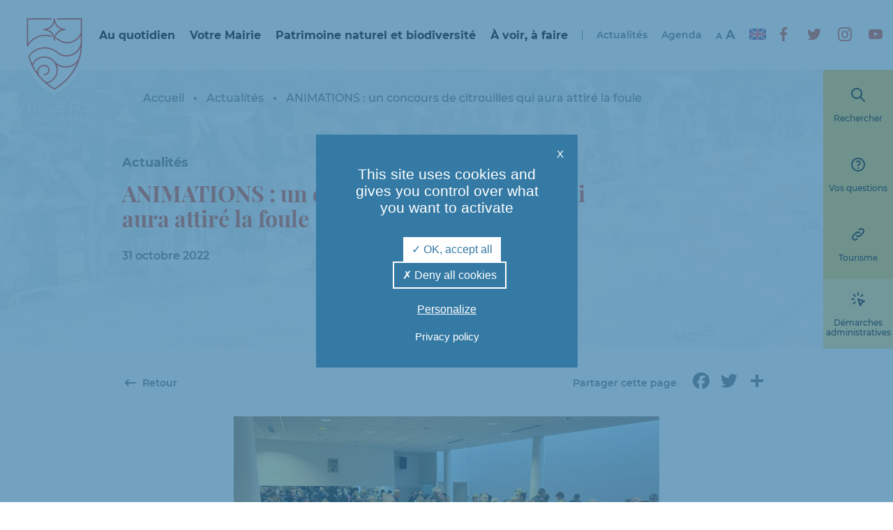

--- FILE ---
content_type: text/html; charset=UTF-8
request_url: https://www.villers-sur-mer.fr/animations-un-concours-de-citrouilles-qui-aura-attire-la-foule/
body_size: 18335
content:
<!doctype html>

<!--[if IEMobile 7 ]>
<html lang="fr-FR"class="no-js iem7"> <![endif]-->
<!--[if lt IE 7 ]>
<html lang="fr-FR" class="no-js ie6"> <![endif]-->
<!--[if IE 7 ]>
<html lang="fr-FR" class="no-js ie7"> <![endif]-->
<!--[if IE 8 ]>
<html lang="fr-FR" class="no-js ie8"> <![endif]-->
<!--[if (gte IE 9)|(gt IEMobile 7)|!(IEMobile)|!(IE)]><!-->
<html lang="fr-FR" class="no-js"><!--<![endif]-->

<head>
    <meta charset="utf-8">
    <meta http-equiv="X-UA-Compatible" content="IE=edge">
    <title>ANIMATIONS : un concours de citrouilles qui aura attiré la foule - Villers-sur-mer</title>
    <meta name="viewport" content="width=device-width, initial-scale=1.0">

      

      <link rel="apple-touch-icon" sizes="180x180" href="https://www.villers-sur-mer.fr/wp-content/themes/villers-theme/assets/images/favicon//apple-touch-icon.png">
      <link rel="icon" type="image/png" sizes="32x32" href="https://www.villers-sur-mer.fr/wp-content/themes/villers-theme/assets/images/favicon//favicon-32x32.png">
      <link rel="icon" type="image/png" sizes="16x16" href="https://www.villers-sur-mer.fr/wp-content/themes/villers-theme/assets/images/favicon//favicon-16x16.png">
      <link rel="manifest" href="https://www.villers-sur-mer.fr/wp-content/themes/villers-theme/assets/images/favicon//site.webmanifest">
      <link rel="mask-icon" href="https://www.villers-sur-mer.fr/wp-content/themes/villers-theme/assets/images/favicon//safari-pinned-tab.svg" color="#5bbad5">
      <meta name="msapplication-TileColor" content="#da532c">
      <meta name="theme-color" content="#ffffff">



    <meta name='robots' content='index, follow, max-image-preview:large, max-snippet:-1, max-video-preview:-1' />
	<style>img:is([sizes="auto" i], [sizes^="auto," i]) { contain-intrinsic-size: 3000px 1500px }</style>
	<link rel='preload' href='https://www.villers-sur-mer.fr/wp-content/themes/villers-theme/dist/build/0.43240bf256157a299660.css?ver=1.2.5' as='style'/>
<link rel='preload' href='https://www.villers-sur-mer.fr/wp-content/themes/villers-theme/dist/build/1.bd7b02504d0ffe61ec28.css?ver=1.2.5' as='style'/>
<link rel='preload' href='https://www.villers-sur-mer.fr/wp-content/themes/villers-theme/dist/build/app.7d85fa82900decb5719e.css?ver=1.2.5' as='style'/>
                <meta name="format-detection" content="telephone=no">

                <link rel="manifest" href="https://www.villers-sur-mer.fr/wp-content/themes/villers-theme/dist/pwa/manifest.json">
        <meta name="theme-color" content="#357aa5">
        <meta name="apple-mobile-web-app-capable" content="yes">
        <meta name="mobile-web-app-capable" content="yes">
        <meta name="apple-touch-fullscreen" content="YES">
        <link rel="apple-touch-icon" href="https://www.villers-sur-mer.fr/wp-content/themes/villers-theme/dist/pwa/icone-192-blanc.png">
        <meta name="apple-mobile-web-app-title" content="Villers-sur-mer">
        <meta name="application-name" content="Villers-sur-mer">

        <script type="text/javascript"
                src="https://www.villers-sur-mer.fr/wp-content/themes/villers-theme/dist/vendor/tarteaucitron/tarteaucitron.js"></script>
        <script type="text/javascript">
            tarteaucitron.init({
                "privacyUrl": "https://www.villers-sur-mer.fr/?page_id=730", /* Privacy policy url */

                "hashtag": "#cookies", /* Open the panel with this hashtag */
                "cookieName": "bm-villers-sur-mer-cookie", /* Cookie name */

                "orientation": "middle", /* Banner position (top - bottom) */

                "showAlertSmall": false, /* Show the small banner on bottom right */
                "cookieslist": true, /* Show the cookie list */

                "showIcon": false, /* Show cookie icon to manage cookies */
                "iconPosition": "BottomRight", /* BottomRight, BottomLeft, TopRight and TopLeft */

                "adblocker": false, /* Show a Warning if an adblocker is detected */

                "DenyAllCta": true, /* Show the deny all button */
                "AcceptAllCta": true, /* Show the accept all button when highPrivacy on */
                "highPrivacy": true, /* HIGHLY RECOMMANDED Disable auto consent */

                "handleBrowserDNTRequest": false, /* If Do Not Track == 1, disallow all */

                "removeCredit": true, /* Remove credit link */
                "moreInfoLink": true, /* Show more info link */

                "useExternalCss": false, /* If false, the tarteaucitron.css file will be loaded */
                "useExternalJs": false, /* If false, the tarteaucitron.js file will be loaded */

                "readmoreLink": "", /* Change the default readmore link */

                "mandatory": true, /* Show a message about mandatory cookies */

                "closePopup": true,
            });
        </script>
                <script type="text/javascript">
            tarteaucitron.user.gtagUa = 'UA-56823988-1';
            tarteaucitron.user.gtagMore = function () {
            };
            (tarteaucitron.job = tarteaucitron.job || []).push('gtag');
        </script>

        
	<!-- This site is optimized with the Yoast SEO plugin v25.9 - https://yoast.com/wordpress/plugins/seo/ -->
	<link rel="canonical" href="https://www.villers-sur-mer.fr/animations-un-concours-de-citrouilles-qui-aura-attire-la-foule/" />
	<meta property="og:locale" content="fr_FR" />
	<meta property="og:type" content="article" />
	<meta property="og:title" content="ANIMATIONS : un concours de citrouilles qui aura attiré la foule - Villers-sur-mer" />
	<meta property="og:description" content="Ce sont plus de 60 citrouilles plus ou moins décorées qui auront été soumis au vote du Maire Thierry Granturco / Maire de Villers-sur-Mer, de son adjoint Stephane Perrault et de l’équipe de SPACE. Un nombre de concurrents très élevé qui aura ravi Vincent RICHERT, le nouveau Directeur Général de SPACE qui a pris ses [&hellip;]" />
	<meta property="og:url" content="https://www.villers-sur-mer.fr/animations-un-concours-de-citrouilles-qui-aura-attire-la-foule/" />
	<meta property="og:site_name" content="Villers-sur-mer" />
	<meta property="article:published_time" content="2022-10-31T20:07:28+00:00" />
	<meta property="article:modified_time" content="2022-10-31T20:07:32+00:00" />
	<meta property="og:image" content="https://www.villers-sur-mer.fr/wp-content/uploads/2022/10/FB_IMG_1667246610260-scaled.jpg" />
	<meta property="og:image:width" content="1800" />
	<meta property="og:image:height" content="1350" />
	<meta property="og:image:type" content="image/jpeg" />
	<meta name="author" content="Sandrine Pauwels" />
	<meta name="twitter:card" content="summary_large_image" />
	<meta name="twitter:label1" content="Écrit par" />
	<meta name="twitter:data1" content="Sandrine Pauwels" />
	<meta name="twitter:label2" content="Durée de lecture estimée" />
	<meta name="twitter:data2" content="1 minute" />
	<script type="application/ld+json" class="yoast-schema-graph">{"@context":"https://schema.org","@graph":[{"@type":"Article","@id":"https://www.villers-sur-mer.fr/animations-un-concours-de-citrouilles-qui-aura-attire-la-foule/#article","isPartOf":{"@id":"https://www.villers-sur-mer.fr/animations-un-concours-de-citrouilles-qui-aura-attire-la-foule/"},"author":{"name":"Sandrine Pauwels","@id":"https://www.villers-sur-mer.fr/#/schema/person/b36ae017d274cd4b502f777b159cc864"},"headline":"ANIMATIONS : un concours de citrouilles qui aura attiré la foule","datePublished":"2022-10-31T20:07:28+00:00","dateModified":"2022-10-31T20:07:32+00:00","mainEntityOfPage":{"@id":"https://www.villers-sur-mer.fr/animations-un-concours-de-citrouilles-qui-aura-attire-la-foule/"},"wordCount":85,"publisher":{"@id":"https://www.villers-sur-mer.fr/#organization"},"image":{"@id":"https://www.villers-sur-mer.fr/animations-un-concours-de-citrouilles-qui-aura-attire-la-foule/#primaryimage"},"thumbnailUrl":"https://www.villers-sur-mer.fr/wp-content/uploads/2022/10/FB_IMG_1667246610260-scaled.jpg","inLanguage":"fr-FR"},{"@type":"WebPage","@id":"https://www.villers-sur-mer.fr/animations-un-concours-de-citrouilles-qui-aura-attire-la-foule/","url":"https://www.villers-sur-mer.fr/animations-un-concours-de-citrouilles-qui-aura-attire-la-foule/","name":"ANIMATIONS : un concours de citrouilles qui aura attiré la foule - Villers-sur-mer","isPartOf":{"@id":"https://www.villers-sur-mer.fr/#website"},"primaryImageOfPage":{"@id":"https://www.villers-sur-mer.fr/animations-un-concours-de-citrouilles-qui-aura-attire-la-foule/#primaryimage"},"image":{"@id":"https://www.villers-sur-mer.fr/animations-un-concours-de-citrouilles-qui-aura-attire-la-foule/#primaryimage"},"thumbnailUrl":"https://www.villers-sur-mer.fr/wp-content/uploads/2022/10/FB_IMG_1667246610260-scaled.jpg","datePublished":"2022-10-31T20:07:28+00:00","dateModified":"2022-10-31T20:07:32+00:00","breadcrumb":{"@id":"https://www.villers-sur-mer.fr/animations-un-concours-de-citrouilles-qui-aura-attire-la-foule/#breadcrumb"},"inLanguage":"fr-FR","potentialAction":[{"@type":"ReadAction","target":["https://www.villers-sur-mer.fr/animations-un-concours-de-citrouilles-qui-aura-attire-la-foule/"]}]},{"@type":"ImageObject","inLanguage":"fr-FR","@id":"https://www.villers-sur-mer.fr/animations-un-concours-de-citrouilles-qui-aura-attire-la-foule/#primaryimage","url":"https://www.villers-sur-mer.fr/wp-content/uploads/2022/10/FB_IMG_1667246610260-scaled.jpg","contentUrl":"https://www.villers-sur-mer.fr/wp-content/uploads/2022/10/FB_IMG_1667246610260-scaled.jpg","width":1800,"height":1350},{"@type":"BreadcrumbList","@id":"https://www.villers-sur-mer.fr/animations-un-concours-de-citrouilles-qui-aura-attire-la-foule/#breadcrumb","itemListElement":[{"@type":"ListItem","position":1,"name":"Accueil","item":"https://www.villers-sur-mer.fr/"},{"@type":"ListItem","position":2,"name":"Actualités","item":"https://www.villers-sur-mer.fr/actualites/"},{"@type":"ListItem","position":3,"name":"ANIMATIONS : un concours de citrouilles qui aura attiré la foule"}]},{"@type":"WebSite","@id":"https://www.villers-sur-mer.fr/#website","url":"https://www.villers-sur-mer.fr/","name":"Villers-sur-mer","description":"Bienvenue sur le site internet de la Mairie de Villers-sur-mer","publisher":{"@id":"https://www.villers-sur-mer.fr/#organization"},"potentialAction":[{"@type":"SearchAction","target":{"@type":"EntryPoint","urlTemplate":"https://www.villers-sur-mer.fr/?s={search_term_string}"},"query-input":{"@type":"PropertyValueSpecification","valueRequired":true,"valueName":"search_term_string"}}],"inLanguage":"fr-FR"},{"@type":"Organization","@id":"https://www.villers-sur-mer.fr/#organization","name":"Villers-sur-mer","url":"https://www.villers-sur-mer.fr/","logo":{"@type":"ImageObject","inLanguage":"fr-FR","@id":"https://www.villers-sur-mer.fr/#/schema/logo/image/","url":"https://www.villers-sur-mer.fr/wp-content/uploads/2022/02/logo-partage-villers-sur-mer.png","contentUrl":"https://www.villers-sur-mer.fr/wp-content/uploads/2022/02/logo-partage-villers-sur-mer.png","width":640,"height":443,"caption":"Villers-sur-mer"},"image":{"@id":"https://www.villers-sur-mer.fr/#/schema/logo/image/"}},{"@type":"Person","@id":"https://www.villers-sur-mer.fr/#/schema/person/b36ae017d274cd4b502f777b159cc864","name":"Sandrine Pauwels","image":{"@type":"ImageObject","inLanguage":"fr-FR","@id":"https://www.villers-sur-mer.fr/#/schema/person/image/","url":"https://secure.gravatar.com/avatar/e8837acd4544b1e0cbede69a665c81c110f64cadd4192a8df200ee050f11998c?s=96&d=mm&r=g","contentUrl":"https://secure.gravatar.com/avatar/e8837acd4544b1e0cbede69a665c81c110f64cadd4192a8df200ee050f11998c?s=96&d=mm&r=g","caption":"Sandrine Pauwels"}}]}</script>
	<!-- / Yoast SEO plugin. -->


<link rel='dns-prefetch' href='//static.addtoany.com' />
<link rel='stylesheet' id='style-css-css' href='https://www.villers-sur-mer.fr/wp-content/uploads/hummingbird-assets/569ceb56ae5932c6f04a40a2501e23b4.css' type='text/css' media='all' />
<link rel='stylesheet' id='wp-block-library-css' href='https://www.villers-sur-mer.fr/wp-includes/css/dist/block-library/style.min.css?ver=6.8.2' type='text/css' media='all' />
<style id='classic-theme-styles-inline-css' type='text/css'>
/*! This file is auto-generated */
.wp-block-button__link{color:#fff;background-color:#32373c;border-radius:9999px;box-shadow:none;text-decoration:none;padding:calc(.667em + 2px) calc(1.333em + 2px);font-size:1.125em}.wp-block-file__button{background:#32373c;color:#fff;text-decoration:none}
</style>
<style id='global-styles-inline-css' type='text/css'>
:root{--wp--preset--aspect-ratio--square: 1;--wp--preset--aspect-ratio--4-3: 4/3;--wp--preset--aspect-ratio--3-4: 3/4;--wp--preset--aspect-ratio--3-2: 3/2;--wp--preset--aspect-ratio--2-3: 2/3;--wp--preset--aspect-ratio--16-9: 16/9;--wp--preset--aspect-ratio--9-16: 9/16;--wp--preset--color--black: #000000;--wp--preset--color--cyan-bluish-gray: #abb8c3;--wp--preset--color--white: #ffffff;--wp--preset--color--pale-pink: #f78da7;--wp--preset--color--vivid-red: #cf2e2e;--wp--preset--color--luminous-vivid-orange: #ff6900;--wp--preset--color--luminous-vivid-amber: #fcb900;--wp--preset--color--light-green-cyan: #7bdcb5;--wp--preset--color--vivid-green-cyan: #00d084;--wp--preset--color--pale-cyan-blue: #8ed1fc;--wp--preset--color--vivid-cyan-blue: #0693e3;--wp--preset--color--vivid-purple: #9b51e0;--wp--preset--color--blanc: #ffffff;--wp--preset--color--noir: #000000;--wp--preset--color--gris: #66727a;--wp--preset--color--jaune: #f6cc54;--wp--preset--color--vert: #4ba75a;--wp--preset--color--bleu: #357aa5;--wp--preset--gradient--vivid-cyan-blue-to-vivid-purple: linear-gradient(135deg,rgba(6,147,227,1) 0%,rgb(155,81,224) 100%);--wp--preset--gradient--light-green-cyan-to-vivid-green-cyan: linear-gradient(135deg,rgb(122,220,180) 0%,rgb(0,208,130) 100%);--wp--preset--gradient--luminous-vivid-amber-to-luminous-vivid-orange: linear-gradient(135deg,rgba(252,185,0,1) 0%,rgba(255,105,0,1) 100%);--wp--preset--gradient--luminous-vivid-orange-to-vivid-red: linear-gradient(135deg,rgba(255,105,0,1) 0%,rgb(207,46,46) 100%);--wp--preset--gradient--very-light-gray-to-cyan-bluish-gray: linear-gradient(135deg,rgb(238,238,238) 0%,rgb(169,184,195) 100%);--wp--preset--gradient--cool-to-warm-spectrum: linear-gradient(135deg,rgb(74,234,220) 0%,rgb(151,120,209) 20%,rgb(207,42,186) 40%,rgb(238,44,130) 60%,rgb(251,105,98) 80%,rgb(254,248,76) 100%);--wp--preset--gradient--blush-light-purple: linear-gradient(135deg,rgb(255,206,236) 0%,rgb(152,150,240) 100%);--wp--preset--gradient--blush-bordeaux: linear-gradient(135deg,rgb(254,205,165) 0%,rgb(254,45,45) 50%,rgb(107,0,62) 100%);--wp--preset--gradient--luminous-dusk: linear-gradient(135deg,rgb(255,203,112) 0%,rgb(199,81,192) 50%,rgb(65,88,208) 100%);--wp--preset--gradient--pale-ocean: linear-gradient(135deg,rgb(255,245,203) 0%,rgb(182,227,212) 50%,rgb(51,167,181) 100%);--wp--preset--gradient--electric-grass: linear-gradient(135deg,rgb(202,248,128) 0%,rgb(113,206,126) 100%);--wp--preset--gradient--midnight: linear-gradient(135deg,rgb(2,3,129) 0%,rgb(40,116,252) 100%);--wp--preset--font-size--small: 13px;--wp--preset--font-size--medium: 20px;--wp--preset--font-size--large: 36px;--wp--preset--font-size--x-large: 42px;--wp--preset--font-size--normal: 14px;--wp--preset--font-size--titre-2: 32px;--wp--preset--font-size--titre-3: 28px;--wp--preset--font-size--titre-4: 24px;--wp--preset--font-size--titre-5: 20px;--wp--preset--font-size--titre-6: 16px;--wp--preset--spacing--20: 0.44rem;--wp--preset--spacing--30: 0.67rem;--wp--preset--spacing--40: 1rem;--wp--preset--spacing--50: 1.5rem;--wp--preset--spacing--60: 2.25rem;--wp--preset--spacing--70: 3.38rem;--wp--preset--spacing--80: 5.06rem;--wp--preset--shadow--natural: 6px 6px 9px rgba(0, 0, 0, 0.2);--wp--preset--shadow--deep: 12px 12px 50px rgba(0, 0, 0, 0.4);--wp--preset--shadow--sharp: 6px 6px 0px rgba(0, 0, 0, 0.2);--wp--preset--shadow--outlined: 6px 6px 0px -3px rgba(255, 255, 255, 1), 6px 6px rgba(0, 0, 0, 1);--wp--preset--shadow--crisp: 6px 6px 0px rgba(0, 0, 0, 1);}:where(.is-layout-flex){gap: 0.5em;}:where(.is-layout-grid){gap: 0.5em;}body .is-layout-flex{display: flex;}.is-layout-flex{flex-wrap: wrap;align-items: center;}.is-layout-flex > :is(*, div){margin: 0;}body .is-layout-grid{display: grid;}.is-layout-grid > :is(*, div){margin: 0;}:where(.wp-block-columns.is-layout-flex){gap: 2em;}:where(.wp-block-columns.is-layout-grid){gap: 2em;}:where(.wp-block-post-template.is-layout-flex){gap: 1.25em;}:where(.wp-block-post-template.is-layout-grid){gap: 1.25em;}.has-black-color{color: var(--wp--preset--color--black) !important;}.has-cyan-bluish-gray-color{color: var(--wp--preset--color--cyan-bluish-gray) !important;}.has-white-color{color: var(--wp--preset--color--white) !important;}.has-pale-pink-color{color: var(--wp--preset--color--pale-pink) !important;}.has-vivid-red-color{color: var(--wp--preset--color--vivid-red) !important;}.has-luminous-vivid-orange-color{color: var(--wp--preset--color--luminous-vivid-orange) !important;}.has-luminous-vivid-amber-color{color: var(--wp--preset--color--luminous-vivid-amber) !important;}.has-light-green-cyan-color{color: var(--wp--preset--color--light-green-cyan) !important;}.has-vivid-green-cyan-color{color: var(--wp--preset--color--vivid-green-cyan) !important;}.has-pale-cyan-blue-color{color: var(--wp--preset--color--pale-cyan-blue) !important;}.has-vivid-cyan-blue-color{color: var(--wp--preset--color--vivid-cyan-blue) !important;}.has-vivid-purple-color{color: var(--wp--preset--color--vivid-purple) !important;}.has-black-background-color{background-color: var(--wp--preset--color--black) !important;}.has-cyan-bluish-gray-background-color{background-color: var(--wp--preset--color--cyan-bluish-gray) !important;}.has-white-background-color{background-color: var(--wp--preset--color--white) !important;}.has-pale-pink-background-color{background-color: var(--wp--preset--color--pale-pink) !important;}.has-vivid-red-background-color{background-color: var(--wp--preset--color--vivid-red) !important;}.has-luminous-vivid-orange-background-color{background-color: var(--wp--preset--color--luminous-vivid-orange) !important;}.has-luminous-vivid-amber-background-color{background-color: var(--wp--preset--color--luminous-vivid-amber) !important;}.has-light-green-cyan-background-color{background-color: var(--wp--preset--color--light-green-cyan) !important;}.has-vivid-green-cyan-background-color{background-color: var(--wp--preset--color--vivid-green-cyan) !important;}.has-pale-cyan-blue-background-color{background-color: var(--wp--preset--color--pale-cyan-blue) !important;}.has-vivid-cyan-blue-background-color{background-color: var(--wp--preset--color--vivid-cyan-blue) !important;}.has-vivid-purple-background-color{background-color: var(--wp--preset--color--vivid-purple) !important;}.has-black-border-color{border-color: var(--wp--preset--color--black) !important;}.has-cyan-bluish-gray-border-color{border-color: var(--wp--preset--color--cyan-bluish-gray) !important;}.has-white-border-color{border-color: var(--wp--preset--color--white) !important;}.has-pale-pink-border-color{border-color: var(--wp--preset--color--pale-pink) !important;}.has-vivid-red-border-color{border-color: var(--wp--preset--color--vivid-red) !important;}.has-luminous-vivid-orange-border-color{border-color: var(--wp--preset--color--luminous-vivid-orange) !important;}.has-luminous-vivid-amber-border-color{border-color: var(--wp--preset--color--luminous-vivid-amber) !important;}.has-light-green-cyan-border-color{border-color: var(--wp--preset--color--light-green-cyan) !important;}.has-vivid-green-cyan-border-color{border-color: var(--wp--preset--color--vivid-green-cyan) !important;}.has-pale-cyan-blue-border-color{border-color: var(--wp--preset--color--pale-cyan-blue) !important;}.has-vivid-cyan-blue-border-color{border-color: var(--wp--preset--color--vivid-cyan-blue) !important;}.has-vivid-purple-border-color{border-color: var(--wp--preset--color--vivid-purple) !important;}.has-vivid-cyan-blue-to-vivid-purple-gradient-background{background: var(--wp--preset--gradient--vivid-cyan-blue-to-vivid-purple) !important;}.has-light-green-cyan-to-vivid-green-cyan-gradient-background{background: var(--wp--preset--gradient--light-green-cyan-to-vivid-green-cyan) !important;}.has-luminous-vivid-amber-to-luminous-vivid-orange-gradient-background{background: var(--wp--preset--gradient--luminous-vivid-amber-to-luminous-vivid-orange) !important;}.has-luminous-vivid-orange-to-vivid-red-gradient-background{background: var(--wp--preset--gradient--luminous-vivid-orange-to-vivid-red) !important;}.has-very-light-gray-to-cyan-bluish-gray-gradient-background{background: var(--wp--preset--gradient--very-light-gray-to-cyan-bluish-gray) !important;}.has-cool-to-warm-spectrum-gradient-background{background: var(--wp--preset--gradient--cool-to-warm-spectrum) !important;}.has-blush-light-purple-gradient-background{background: var(--wp--preset--gradient--blush-light-purple) !important;}.has-blush-bordeaux-gradient-background{background: var(--wp--preset--gradient--blush-bordeaux) !important;}.has-luminous-dusk-gradient-background{background: var(--wp--preset--gradient--luminous-dusk) !important;}.has-pale-ocean-gradient-background{background: var(--wp--preset--gradient--pale-ocean) !important;}.has-electric-grass-gradient-background{background: var(--wp--preset--gradient--electric-grass) !important;}.has-midnight-gradient-background{background: var(--wp--preset--gradient--midnight) !important;}.has-small-font-size{font-size: var(--wp--preset--font-size--small) !important;}.has-medium-font-size{font-size: var(--wp--preset--font-size--medium) !important;}.has-large-font-size{font-size: var(--wp--preset--font-size--large) !important;}.has-x-large-font-size{font-size: var(--wp--preset--font-size--x-large) !important;}
:where(.wp-block-post-template.is-layout-flex){gap: 1.25em;}:where(.wp-block-post-template.is-layout-grid){gap: 1.25em;}
:where(.wp-block-columns.is-layout-flex){gap: 2em;}:where(.wp-block-columns.is-layout-grid){gap: 2em;}
:root :where(.wp-block-pullquote){font-size: 1.5em;line-height: 1.6;}
</style>
<link rel='stylesheet' id='megamenu-css' href='https://www.villers-sur-mer.fr/wp-content/uploads/hummingbird-assets/abdd67218677cf5c2fba12e08f1f0b93.css' type='text/css' media='all' />
<link rel='stylesheet' id='dashicons-css' href='https://www.villers-sur-mer.fr/wp-includes/css/dashicons.min.css?ver=6.8.2' type='text/css' media='all' />
<link rel='stylesheet' id='wphb-1-css' href='https://www.villers-sur-mer.fr/wp-content/uploads/hummingbird-assets/ec367dbbb6b5fae4dc37b03c0ee62f38.css' type='text/css' media='all' />
<style id='wphb-1-inline-css' type='text/css'>

					div[id*='ajaxsearchlitesettings'].searchsettings .asl_option_inner label {
						font-size: 0px !important;
						color: rgba(0, 0, 0, 0);
					}
					div[id*='ajaxsearchlitesettings'].searchsettings .asl_option_inner label:after {
						font-size: 11px !important;
						position: absolute;
						top: 0;
						left: 0;
						z-index: 1;
					}
					.asl_w_container {
						width: 100%;
						margin: 0px 0px 0px 0px;
						min-width: 200px;
					}
					div[id*='ajaxsearchlite'].asl_m {
						width: 100%;
					}
					div[id*='ajaxsearchliteres'].wpdreams_asl_results div.resdrg span.highlighted {
						font-weight: bold;
						color: rgba(217, 49, 43, 1);
						background-color: rgba(238, 238, 238, 1);
					}
					div[id*='ajaxsearchliteres'].wpdreams_asl_results .results img.asl_image {
						width: 70px;
						height: 70px;
						object-fit: cover;
					}
					div[id*='ajaxsearchlite'].asl_r .results {
						max-height: none;
					}
					div[id*='ajaxsearchlite'].asl_r {
						position: absolute;
					}
				
						.asl_m, .asl_m .probox {
							background-color: rgba(255, 255, 255, 0) !important;
							background-image: none !important;
							-webkit-background-image: none !important;
							-ms-background-image: none !important;
						}
					
						.asl_m .probox svg {
							fill: rgb(255, 255, 255) !important;
						}
						.asl_m .probox .innericon {
							background-color: rgba(255, 255, 255, 0) !important;
							background-image: none !important;
							-webkit-background-image: none !important;
							-ms-background-image: none !important;
						}
					
						div.asl_r.asl_w.vertical .results .item::after {
							display: block;
							position: absolute;
							bottom: 0;
							content: '';
							height: 1px;
							width: 100%;
							background: #D8D8D8;
						}
						div.asl_r.asl_w.vertical .results .item.asl_last_item::after {
							display: none;
						}
					 .modale-recherche .modale-recherche-container {
   width: 60%;
}
@media (max-width: 768px) {
   .modale-recherche .modale-recherche-container {
       width: 80%;
   }
}

#ajaxsearchlite1 .probox, div.asl_w .probox, div.asl_w {
    background-color: transparent !important;
}

#ajaxsearchlite1 .probox, div.asl_w .probox {
    padding-bottom: 10px;
}
@media (min-width: 1200px) {
    #ajaxsearchlite1 .probox, div.asl_w .probox {
         padding-bottom: 20px !important;
    }
}

div.asl_w .probox .promagnifier {
    box-shadow: none !important;
    width: 40px !important;
    height: 30px !important;
}

div.asl_m .probox .promagnifier .innericon, div.asl_m .probox .prosettings .innericon {
     background-size: 40px 40px !important;
}

div.asl_m .probox .promagnifier .innericon svg, div.asl_m .probox .prosettings .innericon svg, div.asl_m .probox .proloading svg {
      width: 30px;
      fill: #fff;
}

#ajaxsearchlite1 .probox .proinput input, div.asl_w .probox .proinput input {
      color: #fff !important;
      font-size: 1rem;
}
@media (min-width: 992px) {
     #ajaxsearchlite1 .probox .proinput input, div.asl_w      .probox .proinput input {
      font-size: 1.3rem;
}
}
@media (min-width: 1400px) {
     #ajaxsearchlite1 .probox .proinput input, div.asl_w      .probox .proinput input {
        font-size: 1.5rem;
}
}

div.asl_m .probox .proclose svg {
    background: transparent;
}

div.asl_w .probox div.asl_simple-circle {
   border: 4px solid #fff;
}


</style>
<script type="text/javascript" id="wphb-2-js-before">
/* <![CDATA[ */
window.a2a_config=window.a2a_config||{};a2a_config.callbacks=[];a2a_config.overlays=[];a2a_config.templates={};a2a_localize = {
	Share: "Partager",
	Save: "Enregistrer",
	Subscribe: "S'abonner",
	Email: "E-mail",
	Bookmark: "Marque-page",
	ShowAll: "Montrer tout",
	ShowLess: "Montrer moins",
	FindServices: "Trouver des service(s)",
	FindAnyServiceToAddTo: "Trouver instantan&eacute;ment des services &agrave; ajouter &agrave;",
	PoweredBy: "Propuls&eacute; par",
	ShareViaEmail: "Partager par e-mail",
	SubscribeViaEmail: "S’abonner par e-mail",
	BookmarkInYourBrowser: "Ajouter un signet dans votre navigateur",
	BookmarkInstructions: "Appuyez sur Ctrl+D ou \u2318+D pour mettre cette page en signet",
	AddToYourFavorites: "Ajouter &agrave; vos favoris",
	SendFromWebOrProgram: "Envoyer depuis n’importe quelle adresse e-mail ou logiciel e-mail",
	EmailProgram: "Programme d’e-mail",
	More: "Plus&#8230;",
	ThanksForSharing: "Merci de partager !",
	ThanksForFollowing: "Merci de nous suivre !"
};

a2a_config.icon_color="transparent,#66727a";
/* ]]> */
</script>
<script type="text/javascript" src="https://www.villers-sur-mer.fr/wp-content/uploads/hummingbird-assets/a6043c42dd7f2c9b2c5e359c773d37da.js" id="wphb-2-js"></script>
<script type="text/javascript" defer src="https://www.villers-sur-mer.fr/wp-content/plugins/add-to-any/addtoany.min.js?ver=1.1" id="addtoany-jquery-js"></script>
<link rel='shortlink' href='https://www.villers-sur-mer.fr/?p=11450' />
				<link rel="preconnect" href="https://fonts.gstatic.com" crossorigin />
				<link rel="preload" as="style" href="//fonts.googleapis.com/css?family=Open+Sans&display=swap" />
								<link rel="stylesheet" href="//fonts.googleapis.com/css?family=Open+Sans&display=swap" media="all" />
				<link rel="icon" href="https://www.villers-sur-mer.fr/wp-content/uploads/2022/02/cropped-Logo_Picto_seul_512x512px_rouge_sur_transpa-32x32.png" sizes="32x32" />
<link rel="icon" href="https://www.villers-sur-mer.fr/wp-content/uploads/2022/02/cropped-Logo_Picto_seul_512x512px_rouge_sur_transpa-192x192.png" sizes="192x192" />
<link rel="apple-touch-icon" href="https://www.villers-sur-mer.fr/wp-content/uploads/2022/02/cropped-Logo_Picto_seul_512x512px_rouge_sur_transpa-180x180.png" />
<meta name="msapplication-TileImage" content="https://www.villers-sur-mer.fr/wp-content/uploads/2022/02/cropped-Logo_Picto_seul_512x512px_rouge_sur_transpa-270x270.png" />
<style type="text/css">/** Mega Menu CSS: fs **/</style>
</head>

<body class="wp-singular post-template-default single single-post postid-11450 single-format-standard wp-embed-responsive wp-theme-villers-theme mega-menu-menu-header mega-menu-menu-english">

<div class="menu-mobile">
    <div class="navigation-principale">
    <a href="https://www.villers-sur-mer.fr" class="logo-principal">
        <img src="https://www.villers-sur-mer.fr/wp-content/themes/villers-theme/assets/images/logo-villers.svg" alt="Villers-sur-mer" class="img-logo-principal" />    </a>

    <a class="ouverture-menu-mobile">
        <span class="libelle">Menu</span>
        <div class="icon-container icon-container-menu-2"><svg xmlns="http://www.w3.org/2000/svg" class="icon icon-tabler icon-tabler-menu-2" width="24" height="24" viewBox="0 0 24 24" stroke-width="2" stroke="currentColor" fill="none" stroke-linecap="round" stroke-linejoin="round"><use xlink:href="https://www.villers-sur-mer.fr/wp-content/themes/villers-theme/assets/font/tabler-icons/tabler-sprite.svg#tabler-menu-2" /> </svg > </div>        <div class="icon-container icon-container-x"><svg xmlns="http://www.w3.org/2000/svg" class="icon icon-tabler icon-tabler-x" width="24" height="24" viewBox="0 0 24 24" stroke-width="2" stroke="currentColor" fill="none" stroke-linecap="round" stroke-linejoin="round"><use xlink:href="https://www.villers-sur-mer.fr/wp-content/themes/villers-theme/assets/font/tabler-icons/tabler-sprite.svg#tabler-x" /> </svg > </div>    </a>

    <nav class="menu">
        <div id="mega-menu-wrap-menu_header" class="mega-menu-wrap"><div class="mega-menu-toggle"><div class="mega-toggle-blocks-left"></div><div class="mega-toggle-blocks-center"></div><div class="mega-toggle-blocks-right"><div class='mega-toggle-block mega-menu-toggle-animated-block mega-toggle-block-0' id='mega-toggle-block-0'><button aria-label="Toggle Menu" class="mega-toggle-animated mega-toggle-animated-slider" type="button" aria-expanded="false">
                  <span class="mega-toggle-animated-box">
                    <span class="mega-toggle-animated-inner"></span>
                  </span>
                </button></div></div></div><ul id="mega-menu-menu_header" class="mega-menu max-mega-menu mega-menu-horizontal mega-no-js" data-event="hover" data-effect="fade" data-effect-speed="400" data-effect-mobile="slide" data-effect-speed-mobile="400" data-panel-width="body" data-panel-inner-width=".container" data-mobile-force-width="false" data-second-click="go" data-document-click="collapse" data-vertical-behaviour="accordion" data-breakpoint="1200" data-unbind="true" data-mobile-state="collapse_all" data-mobile-direction="vertical" data-hover-intent-timeout="300" data-hover-intent-interval="100"><li class="mega-menu-item mega-menu-item-type-post_type mega-menu-item-object-page mega-menu-item-has-children mega-menu-megamenu mega-menu-grid mega-align-bottom-left mega-menu-grid mega-menu-item-1515" id="mega-menu-item-1515"><a class="mega-menu-link" href="https://www.villers-sur-mer.fr/au-quotidien/" aria-expanded="false" tabindex="0">Au quotidien<span class="mega-indicator" aria-hidden="true"></span></a>
<ul class="mega-sub-menu" role='presentation'>
<li class="mega-menu-row" id="mega-menu-1515-0">
	<ul class="mega-sub-menu" style='--columns:12' role='presentation'>
<li class="mega-menu-column mega-menu-columns-4-of-12" style="--columns:12; --span:4" id="mega-menu-1515-0-0">
		<ul class="mega-sub-menu">
<li class="mega-menu-item mega-menu-item-type-post_type mega-menu-item-object-page mega-menu-item-has-children mega-menu-item-1516" id="mega-menu-item-1516"><a class="mega-menu-link" href="https://www.villers-sur-mer.fr/notre-ville/">Notre ville<span class="mega-indicator" aria-hidden="true"></span></a>
			<ul class="mega-sub-menu">
<li class="mega-menu-item mega-menu-item-type-post_type mega-menu-item-object-page mega-menu-item-2648" id="mega-menu-item-2648"><a class="mega-menu-link" href="https://www.villers-sur-mer.fr/visiter-villers-sur-mer/">Visiter Villers-sur-Mer</a></li><li class="mega-menu-item mega-menu-item-type-post_type mega-menu-item-object-page mega-menu-item-1517" id="mega-menu-item-1517"><a class="mega-menu-link" href="https://www.villers-sur-mer.fr/lhistoire-de-la-ville/">L’histoire de la ville</a></li><li class="mega-menu-item mega-menu-item-type-post_type mega-menu-item-object-page mega-menu-item-1518" id="mega-menu-item-1518"><a class="mega-menu-link" href="https://www.villers-sur-mer.fr/les-chiffres-cles/">Quelques chiffres clés…</a></li><li class="mega-menu-item mega-menu-item-type-custom mega-menu-item-object-custom mega-menu-item-9892" id="mega-menu-item-9892"><a target="_blank" class="mega-menu-link" href="https://wiki.villers.fr/">Wiki Villers</a></li><li class="mega-menu-item mega-menu-item-type-post_type mega-menu-item-object-page mega-menu-item-1519" id="mega-menu-item-1519"><a class="mega-menu-link" href="https://www.villers-sur-mer.fr/les-demarches-administratives/">Les démarches administratives</a></li><li class="mega-menu-item mega-menu-item-type-post_type mega-menu-item-object-page mega-menu-item-11683" id="mega-menu-item-11683"><a class="mega-menu-link" href="https://www.villers-sur-mer.fr/les-labels-de-villers-sur-mer/">Les labels de Villers-sur-Mer</a></li>			</ul>
</li>		</ul>
</li><li class="mega-menu-column mega-menu-columns-4-of-12" style="--columns:12; --span:4" id="mega-menu-1515-0-1">
		<ul class="mega-sub-menu">
<li class="mega-menu-item mega-menu-item-type-post_type mega-menu-item-object-page mega-menu-item-1520" id="mega-menu-item-1520"><a class="mega-menu-link" href="https://www.villers-sur-mer.fr/annuaire-des-services/">Contacts utiles</a></li>		</ul>
</li><li class="mega-menu-column mega-custom_txt mega-menu-columns-4-of-12 custom_txt" style="--columns:12; --span:4" id="mega-menu-1515-0-2">
		<ul class="mega-sub-menu">
<li class="mega-menu-item mega-menu-item-type-widget widget_text mega-menu-item-text-3" id="mega-menu-item-text-3"><h4 class="mega-block-title">Besoin d&rsquo;aide ?</h4>			<div class="textwidget"><p>Consultez le guide !</p>
</div>
		</li><li class="mega-menu-item mega-menu-item-type-post_type mega-menu-item-object-page mega-menu-item-12800" id="mega-menu-item-12800"><a class="mega-menu-link" href="https://www.villers-sur-mer.fr/vos-questions/">Notre FAQ</a></li>		</ul>
</li>	</ul>
</li><li class="mega-menu-row" id="mega-menu-1515-1">
	<ul class="mega-sub-menu" style='--columns:12' role='presentation'>
<li class="mega-menu-column mega-colmobile_menu mega-menu-columns-12-of-12 colmobile_menu" style="--columns:12; --span:12" id="mega-menu-1515-1-0">
		<ul class="mega-sub-menu">
<li class="mega-menu-item mega-menu-item-type-post_type mega-menu-item-object-page mega-menu-item-has-children mega-4-columns mega-menu-item-1521" id="mega-menu-item-1521"><a class="mega-menu-link" href="https://www.villers-sur-mer.fr/fiches-dinformation/">Fiches d’information<span class="mega-indicator" aria-hidden="true"></span></a>
			<ul class="mega-sub-menu">
<li class="mega-menu-item mega-menu-item-type-custom mega-menu-item-object-custom mega-menu-item-10043" id="mega-menu-item-10043"><a target="_blank" class="mega-menu-link" href="https://www.space-villers.fr/associations/">Annuaire des associations</a></li><li class="mega-menu-item mega-menu-item-type-post_type mega-menu-item-object-fiche-information mega-menu-item-1572" id="mega-menu-item-1572"><a class="mega-menu-link" href="https://www.villers-sur-mer.fr/fiche-information/enfance-et-education/">Éducation et jeunesse</a></li><li class="mega-menu-item mega-menu-item-type-post_type mega-menu-item-object-fiche-information mega-menu-item-2294" id="mega-menu-item-2294"><a class="mega-menu-link" href="https://www.villers-sur-mer.fr/fiche-information/handicap/">Handicap</a></li><li class="mega-menu-item mega-menu-item-type-post_type mega-menu-item-object-fiche-information mega-menu-item-2296" id="mega-menu-item-2296"><a class="mega-menu-link" href="https://www.villers-sur-mer.fr/fiche-information/le-numerique-a-villers-sur-mer/">Le numérique</a></li><li class="mega-menu-item mega-menu-item-type-post_type mega-menu-item-object-fiche-information mega-menu-item-2297" id="mega-menu-item-2297"><a class="mega-menu-link" href="https://www.villers-sur-mer.fr/fiche-information/mobilite/">Mobilité</a></li><li class="mega-menu-item mega-menu-item-type-post_type mega-menu-item-object-fiche-information mega-menu-item-2298" id="mega-menu-item-2298"><a class="mega-menu-link" href="https://www.villers-sur-mer.fr/fiche-information/monde-animal/">Monde animal</a></li><li class="mega-menu-item mega-menu-item-type-post_type mega-menu-item-object-fiche-information mega-menu-item-2299" id="mega-menu-item-2299"><a class="mega-menu-link" href="https://www.villers-sur-mer.fr/fiche-information/proprete/">Propreté</a></li><li class="mega-menu-item mega-menu-item-type-post_type mega-menu-item-object-fiche-information mega-menu-item-2300" id="mega-menu-item-2300"><a class="mega-menu-link" href="https://www.villers-sur-mer.fr/fiche-information/sante-bien-etre/">Santé, bien-être</a></li><li class="mega-menu-item mega-menu-item-type-post_type mega-menu-item-object-fiche-information mega-menu-item-2301" id="mega-menu-item-2301"><a class="mega-menu-link" href="https://www.villers-sur-mer.fr/fiche-information/securite/">Sécurité</a></li><li class="mega-menu-item mega-menu-item-type-post_type mega-menu-item-object-fiche-information mega-menu-item-2302" id="mega-menu-item-2302"><a class="mega-menu-link" href="https://www.villers-sur-mer.fr/fiche-information/social/">Social</a></li><li class="mega-menu-item mega-menu-item-type-post_type mega-menu-item-object-fiche-information mega-menu-item-2303" id="mega-menu-item-2303"><a class="mega-menu-link" href="https://www.villers-sur-mer.fr/fiche-information/tranquillite/">Tranquillité</a></li><li class="mega-menu-item mega-menu-item-type-post_type mega-menu-item-object-fiche-information mega-menu-item-3936" id="mega-menu-item-3936"><a class="mega-menu-link" href="https://www.villers-sur-mer.fr/fiche-information/urbanisme/">Urbanisme</a></li>			</ul>
</li>		</ul>
</li>	</ul>
</li></ul>
</li><li class="mega-menu-item mega-menu-item-type-post_type mega-menu-item-object-page mega-menu-item-has-children mega-menu-megamenu mega-menu-grid mega-align-bottom-left mega-menu-grid mega-hide-arrow mega-menu-item-1522" id="mega-menu-item-1522"><a class="mega-menu-link" href="https://www.villers-sur-mer.fr/votre-mairie/" aria-expanded="false" tabindex="0">Votre Mairie<span class="mega-indicator" aria-hidden="true"></span></a>
<ul class="mega-sub-menu" role='presentation'>
<li class="mega-menu-row" id="mega-menu-1522-0">
	<ul class="mega-sub-menu" style='--columns:12' role='presentation'>
<li class="mega-menu-column mega-menu-columns-3-of-12" style="--columns:12; --span:3" id="mega-menu-1522-0-0">
		<ul class="mega-sub-menu">
<li class="mega-menu-item mega-menu-item-type-post_type mega-menu-item-object-page mega-menu-item-has-children mega-menu-item-1523" id="mega-menu-item-1523"><a class="mega-menu-link" href="https://www.villers-sur-mer.fr/vos-elus/">Vos élus<span class="mega-indicator" aria-hidden="true"></span></a>
			<ul class="mega-sub-menu">
<li class="mega-menu-item mega-menu-item-type-post_type mega-menu-item-object-page mega-menu-item-1524" id="mega-menu-item-1524"><a class="mega-menu-link" href="https://www.villers-sur-mer.fr/le-maire/">Le Maire</a></li><li class="mega-menu-item mega-menu-item-type-post_type mega-menu-item-object-page mega-menu-item-1525" id="mega-menu-item-1525"><a class="mega-menu-link" href="https://www.villers-sur-mer.fr/les-adjoints-au-maire/">Les Adjoints au Maire</a></li><li class="mega-menu-item mega-menu-item-type-post_type mega-menu-item-object-page mega-menu-item-1526" id="mega-menu-item-1526"><a class="mega-menu-link" href="https://www.villers-sur-mer.fr/les-conseillers-municipaux/">Les Conseillers municipaux</a></li>			</ul>
</li><li class="mega-menu-item mega-menu-item-type-post_type mega-menu-item-object-page mega-menu-item-2353" id="mega-menu-item-2353"><a class="mega-menu-link" href="https://www.villers-sur-mer.fr/les-permanences/">Les permanences</a></li>		</ul>
</li><li class="mega-menu-column mega-menu-columns-3-of-12" style="--columns:12; --span:3" id="mega-menu-1522-0-1">
		<ul class="mega-sub-menu">
<li class="mega-menu-item mega-menu-item-type-widget widget_text mega-menu-item-text-4" id="mega-menu-item-text-4"><h4 class="mega-block-title">La vie de la Mairie</h4>			<div class="textwidget"></div>
		</li><li class="mega-menu-item mega-menu-item-type-post_type mega-menu-item-object-page mega-menu-item-2354" id="mega-menu-item-2354"><a class="mega-menu-link" href="https://www.villers-sur-mer.fr/organisation-des-services/">Les services de la Ville</a></li><li class="mega-menu-item mega-menu-item-type-post_type mega-menu-item-object-page mega-menu-item-2208" id="mega-menu-item-2208"><a class="mega-menu-link" href="https://www.villers-sur-mer.fr/comptes-rendus-des-conseils-municipaux/">Comptes rendus des Conseils municipaux</a></li><li class="mega-menu-item mega-menu-item-type-post_type mega-menu-item-object-page mega-menu-item-2346" id="mega-menu-item-2346"><a class="mega-menu-link" href="https://www.villers-sur-mer.fr/le-budget-municipal/">Le budget municipal</a></li><li class="mega-menu-item mega-menu-item-type-post_type mega-menu-item-object-page mega-menu-item-17786" id="mega-menu-item-17786"><a class="mega-menu-link" href="https://www.villers-sur-mer.fr/budget-participatif/">Budget participatif</a></li><li class="mega-menu-item mega-menu-item-type-post_type mega-menu-item-object-page mega-menu-item-2352" id="mega-menu-item-2352"><a class="mega-menu-link" href="https://www.villers-sur-mer.fr/les-commissions-municipales/">Les Commissions municipales</a></li><li class="mega-menu-item mega-menu-item-type-post_type mega-menu-item-object-page mega-menu-item-3086" id="mega-menu-item-3086"><a class="mega-menu-link" href="https://www.villers-sur-mer.fr/integrite-probite/">Intégrité / Probité</a></li>		</ul>
</li><li class="mega-menu-column mega-menu-columns-3-of-12" style="--columns:12; --span:3" id="mega-menu-1522-0-2">
		<ul class="mega-sub-menu">
<li class="mega-menu-item mega-menu-item-type-post_type mega-menu-item-object-page mega-menu-item-2351" id="mega-menu-item-2351"><a class="mega-menu-link" href="https://www.villers-sur-mer.fr/les-comites-sectoriels/">Les comités sectoriels</a></li><li class="mega-menu-item mega-menu-item-type-post_type mega-menu-item-object-page mega-menu-item-2347" id="mega-menu-item-2347"><a class="mega-menu-link" href="https://www.villers-sur-mer.fr/le-mediateur/">La médiatrice</a></li><li class="mega-menu-item mega-menu-item-type-post_type mega-menu-item-object-page mega-menu-item-8139" id="mega-menu-item-8139"><a class="mega-menu-link" href="https://www.villers-sur-mer.fr/la-permanence-daide-psychologique/">La permanence d’aide psychologique</a></li><li class="mega-menu-item mega-menu-item-type-post_type mega-menu-item-object-page mega-menu-item-2349" id="mega-menu-item-2349"><a class="mega-menu-link" href="https://www.villers-sur-mer.fr/le-defenseur-des-droits/">Le défenseur des droits</a></li><li class="mega-menu-item mega-menu-item-type-post_type mega-menu-item-object-page mega-menu-item-3088" id="mega-menu-item-3088"><a class="mega-menu-link" href="https://www.villers-sur-mer.fr/la-communaute-de-communes/">La Communauté de Communes</a></li><li class="mega-menu-item mega-menu-item-type-post_type mega-menu-item-object-page mega-menu-item-3089" id="mega-menu-item-3089"><a class="mega-menu-link" href="https://www.villers-sur-mer.fr/relations-internationales/">L’international</a></li>		</ul>
</li><li class="mega-menu-column mega-menu-columns-3-of-12" style="--columns:12; --span:3" id="mega-menu-1522-0-3">
		<ul class="mega-sub-menu">
<li class="mega-menu-item mega-menu-item-type-custom mega-menu-item-object-custom mega-menu-item-11397" id="mega-menu-item-11397"><a class="mega-menu-link" href="https://www.villers-sur-mer.fr/accueil-des-nouveaux-villersois/">Accueil des nouveaux Villersois</a></li>		</ul>
</li><li class="mega-menu-column mega-menu-columns-3-of-12" style="--columns:12; --span:3" id="mega-menu-1522-0-4">
		<ul class="mega-sub-menu">
<li class="mega-custom_btn mega-menu-item mega-menu-item-type-post_type mega-menu-item-object-page mega-has-icon mega-icon-left mega-menu-item-1573 custom_btn" id="mega-menu-item-1573"><a class="dashicons-email-alt mega-menu-link" href="https://www.villers-sur-mer.fr/publications/">La Lettre de Villers</a></li><li class="mega-custom_btn mega-menu-item mega-menu-item-type-post_type mega-menu-item-object-page mega-menu-item-5670 custom_btn" id="mega-menu-item-5670"><a class="mega-menu-link" href="https://www.villers-sur-mer.fr/le-petit-journal-de-villers/">Les Rendez-Vous de Villers</a></li>		</ul>
</li>	</ul>
</li></ul>
</li><li class="mega-menu-item mega-menu-item-type-post_type mega-menu-item-object-page mega-menu-item-has-children mega-menu-megamenu mega-menu-grid mega-align-bottom-left mega-menu-grid mega-menu-item-1564" id="mega-menu-item-1564"><a class="mega-menu-link" href="https://www.villers-sur-mer.fr/patrimoine-naturel-et-biodiversite/" aria-expanded="false" tabindex="0">Patrimoine naturel et biodiversité<span class="mega-indicator" aria-hidden="true"></span></a>
<ul class="mega-sub-menu" role='presentation'>
<li class="mega-menu-row" id="mega-menu-1564-0">
	<ul class="mega-sub-menu" style='--columns:12' role='presentation'>
<li class="mega-menu-column mega-menu-columns-4-of-12" style="--columns:12; --span:4" id="mega-menu-1564-0-0">
		<ul class="mega-sub-menu">
<li class="mega-menu-item mega-menu-item-type-post_type mega-menu-item-object-page mega-menu-item-has-children mega-menu-item-1565" id="mega-menu-item-1565"><a class="mega-menu-link" href="https://www.villers-sur-mer.fr/notre-plage/">La plage<span class="mega-indicator" aria-hidden="true"></span></a>
			<ul class="mega-sub-menu">
<li class="mega-menu-item mega-menu-item-type-post_type mega-menu-item-object-page mega-menu-item-1566" id="mega-menu-item-1566"><a class="mega-menu-link" href="https://www.villers-sur-mer.fr/surveillance/">La surveillance</a></li><li class="mega-menu-item mega-menu-item-type-post_type mega-menu-item-object-page mega-menu-item-1567" id="mega-menu-item-1567"><a class="mega-menu-link" href="https://www.villers-sur-mer.fr/une-plage-naturelle/">Une plage naturelle</a></li><li class="mega-menu-item mega-menu-item-type-post_type mega-menu-item-object-page mega-menu-item-2657" id="mega-menu-item-2657"><a class="mega-menu-link" href="https://www.villers-sur-mer.fr/animaux-sur-la-plage/">Les animaux sur la plage</a></li>			</ul>
</li>		</ul>
</li><li class="mega-menu-column mega-menu-columns-4-of-12" style="--columns:12; --span:4" id="mega-menu-1564-0-1">
		<ul class="mega-sub-menu">
<li class="mega-menu-item mega-menu-item-type-post_type mega-menu-item-object-page mega-menu-item-has-children mega-menu-item-2360" id="mega-menu-item-2360"><a class="mega-menu-link" href="https://www.villers-sur-mer.fr/notre-engagement-pour-lenvironnement/">L’environnement<span class="mega-indicator" aria-hidden="true"></span></a>
			<ul class="mega-sub-menu">
<li class="mega-menu-item mega-menu-item-type-post_type mega-menu-item-object-page mega-menu-item-2356" id="mega-menu-item-2356"><a class="mega-menu-link" href="https://www.villers-sur-mer.fr/leclairage-public/">L’éclairage public</a></li><li class="mega-menu-item mega-menu-item-type-post_type mega-menu-item-object-page mega-menu-item-2357" id="mega-menu-item-2357"><a class="mega-menu-link" href="https://www.villers-sur-mer.fr/la-commande-publique/">La commande publique</a></li><li class="mega-menu-item mega-menu-item-type-post_type mega-menu-item-object-page mega-menu-item-2361" id="mega-menu-item-2361"><a class="mega-menu-link" href="https://www.villers-sur-mer.fr/la-mobilite-responsable/">La mobilité douce</a></li><li class="mega-menu-item mega-menu-item-type-post_type mega-menu-item-object-page mega-menu-item-2358" id="mega-menu-item-2358"><a class="mega-menu-link" href="https://www.villers-sur-mer.fr/la-consommation-deau-des-services-municipaux/">La consommation d’eau des services municipaux</a></li><li class="mega-menu-item mega-menu-item-type-post_type mega-menu-item-object-page mega-menu-item-2359" id="mega-menu-item-2359"><a class="mega-menu-link" href="https://www.villers-sur-mer.fr/nos-espaces-verts/">Nos espaces verts</a></li>			</ul>
</li>		</ul>
</li><li class="mega-menu-column mega-menu-columns-4-of-12" style="--columns:12; --span:4" id="mega-menu-1564-0-2">
		<ul class="mega-sub-menu">
<li class="mega-menu-item mega-menu-item-type-post_type mega-menu-item-object-page mega-menu-item-has-children mega-menu-item-2362" id="mega-menu-item-2362"><a class="mega-menu-link" href="https://www.villers-sur-mer.fr/notre-patrimoine-naturel/">Patrimoine naturel<span class="mega-indicator" aria-hidden="true"></span></a>
			<ul class="mega-sub-menu">
<li class="mega-menu-item mega-menu-item-type-post_type mega-menu-item-object-page mega-menu-item-2363" id="mega-menu-item-2363"><a class="mega-menu-link" href="https://www.villers-sur-mer.fr/vaches-noires/">Les falaises des Vaches Noires</a></li><li class="mega-menu-item mega-menu-item-type-post_type mega-menu-item-object-page mega-menu-item-2645" id="mega-menu-item-2645"><a class="mega-menu-link" href="https://www.villers-sur-mer.fr/marais/">Le marais à Villers-sur-Mer</a></li>			</ul>
</li>		</ul>
</li>	</ul>
</li></ul>
</li><li class="mega-menu-item mega-menu-item-type-post_type mega-menu-item-object-page mega-menu-item-has-children mega-menu-megamenu mega-menu-grid mega-align-bottom-left mega-menu-grid mega-menu-item-1559" id="mega-menu-item-1559"><a class="mega-menu-link" href="https://www.villers-sur-mer.fr/a-voir-a-faire/" aria-expanded="false" tabindex="0">À voir, à faire<span class="mega-indicator" aria-hidden="true"></span></a>
<ul class="mega-sub-menu" role='presentation'>
<li class="mega-menu-row" id="mega-menu-1559-0">
	<ul class="mega-sub-menu" style='--columns:12' role='presentation'>
<li class="mega-menu-column mega-menu-columns-3-of-12" style="--columns:12; --span:3" id="mega-menu-1559-0-0">
		<ul class="mega-sub-menu">
<li class="mega-menu-item mega-menu-item-type-post_type mega-menu-item-object-page mega-menu-item-has-children mega-menu-item-1574" id="mega-menu-item-1574"><a class="mega-menu-link" href="https://www.villers-sur-mer.fr/les-incontournables/">Les incontournables<span class="mega-indicator" aria-hidden="true"></span></a>
			<ul class="mega-sub-menu">
<li class="mega-menu-item mega-menu-item-type-post_type mega-menu-item-object-incontournable mega-menu-item-1582" id="mega-menu-item-1582"><a class="mega-menu-link" href="https://www.villers-sur-mer.fr/incontournable/paleospace/">Le Paléospace</a></li><li class="mega-menu-item mega-menu-item-type-post_type mega-menu-item-object-incontournable mega-menu-item-1578" id="mega-menu-item-1578"><a class="mega-menu-link" href="https://www.villers-sur-mer.fr/incontournable/la-plage/">La plage</a></li><li class="mega-menu-item mega-menu-item-type-post_type mega-menu-item-object-incontournable mega-menu-item-1576" id="mega-menu-item-1576"><a class="mega-menu-link" href="https://www.villers-sur-mer.fr/incontournable/le-meridien-de-greenwich/">Le méridien de Greenwich</a></li><li class="mega-menu-item mega-menu-item-type-post_type mega-menu-item-object-incontournable mega-menu-item-1577" id="mega-menu-item-1577"><a class="mega-menu-link" href="https://www.villers-sur-mer.fr/incontournable/le-dinosaure/">Le dinosaure</a></li><li class="mega-menu-item mega-menu-item-type-post_type mega-menu-item-object-incontournable mega-menu-item-1581" id="mega-menu-item-1581"><a class="mega-menu-link" href="https://www.villers-sur-mer.fr/incontournable/les-vaches-noires/">Les falaises des Vaches Noires</a></li><li class="mega-menu-item mega-menu-item-type-post_type mega-menu-item-object-incontournable mega-menu-item-1580" id="mega-menu-item-1580"><a class="mega-menu-link" href="https://www.villers-sur-mer.fr/incontournable/leglise-st-martin/">L’église Saint-Martin</a></li><li class="mega-menu-item mega-menu-item-type-post_type mega-menu-item-object-incontournable mega-menu-item-1579" id="mega-menu-item-1579"><a class="mega-menu-link" href="https://www.villers-sur-mer.fr/incontournable/la-campagne-augeronne/">La campagne Augeronne</a></li>			</ul>
</li>		</ul>
</li><li class="mega-menu-column mega-menu-columns-3-of-12" style="--columns:12; --span:3" id="mega-menu-1559-0-1">
		<ul class="mega-sub-menu">
<li class="mega-menu-item mega-menu-item-type-post_type mega-menu-item-object-page mega-menu-item-has-children mega-menu-item-6246" id="mega-menu-item-6246"><a class="mega-menu-link" href="https://www.villers-sur-mer.fr/a-voir-a-faire-sport/">Sport<span class="mega-indicator" aria-hidden="true"></span></a>
			<ul class="mega-sub-menu">
<li class="mega-menu-item mega-menu-item-type-post_type mega-menu-item-object-page mega-menu-item-5586" id="mega-menu-item-5586"><a class="mega-menu-link" href="https://www.villers-sur-mer.fr/la-voile/">Le Nautisme</a></li><li class="mega-menu-item mega-menu-item-type-post_type mega-menu-item-object-page mega-menu-item-5584" id="mega-menu-item-5584"><a class="mega-menu-link" href="https://www.villers-sur-mer.fr/le-tennis/">Le Tennis</a></li><li class="mega-menu-item mega-menu-item-type-post_type mega-menu-item-object-page mega-menu-item-5635" id="mega-menu-item-5635"><a class="mega-menu-link" href="https://www.villers-sur-mer.fr/le-football/">Le Football</a></li><li class="mega-menu-item mega-menu-item-type-post_type mega-menu-item-object-page mega-menu-item-8909" id="mega-menu-item-8909"><a class="mega-menu-link" href="https://www.villers-sur-mer.fr/la-boxe/">La Boxe</a></li><li class="mega-menu-item mega-menu-item-type-post_type mega-menu-item-object-page mega-menu-item-5585" id="mega-menu-item-5585"><a class="mega-menu-link" href="https://www.villers-sur-mer.fr/sports-de-plein-air/">Les sports en plein air</a></li><li class="mega-menu-item mega-menu-item-type-post_type mega-menu-item-object-page mega-menu-item-5595" id="mega-menu-item-5595"><a class="mega-menu-link" href="https://www.villers-sur-mer.fr/les-associations-sportives/">Les sports en associations</a></li>			</ul>
</li>		</ul>
</li><li class="mega-menu-column mega-menu-columns-3-of-12" style="--columns:12; --span:3" id="mega-menu-1559-0-2">
		<ul class="mega-sub-menu">
<li class="mega-menu-item mega-menu-item-type-post_type mega-menu-item-object-page mega-menu-item-has-children mega-menu-item-1826" id="mega-menu-item-1826"><a class="mega-menu-link" href="https://www.villers-sur-mer.fr/culture/">Culture & événements<span class="mega-indicator" aria-hidden="true"></span></a>
			<ul class="mega-sub-menu">
<li class="mega-menu-item mega-menu-item-type-custom mega-menu-item-object-custom mega-menu-item-10040" id="mega-menu-item-10040"><a target="_blank" class="mega-menu-link" href="https://www.space-villers.fr/evenements/liste/?tribe_eventcategory%5B0%5D=71">La saison culturelle</a></li><li class="mega-menu-item mega-menu-item-type-custom mega-menu-item-object-custom mega-menu-item-10041" id="mega-menu-item-10041"><a target="_blank" class="mega-menu-link" href="https://www.space-villers.fr/grands-evenements/">Les grands événements</a></li><li class="mega-menu-item mega-menu-item-type-custom mega-menu-item-object-custom mega-menu-item-10071" id="mega-menu-item-10071"><a target="_blank" class="mega-menu-link" href="https://www.space-villers.fr/nos-activites/cinema/">Le Cinéma</a></li><li class="mega-menu-item mega-menu-item-type-post_type mega-menu-item-object-page mega-menu-item-1828" id="mega-menu-item-1828"><a class="mega-menu-link" href="https://www.villers-sur-mer.fr/le-villare/">Le Villare</a></li><li class="mega-menu-item mega-menu-item-type-post_type mega-menu-item-object-page mega-menu-item-2367" id="mega-menu-item-2367"><a class="mega-menu-link" href="https://www.villers-sur-mer.fr/paleospace/">Le Paléospace</a></li>			</ul>
</li>		</ul>
</li><li class="mega-menu-column mega-menu-columns-3-of-12" style="--columns:12; --span:3" id="mega-menu-1559-0-3">
		<ul class="mega-sub-menu">
<li class="mega-custom_btn mega-menu-item mega-menu-item-type-post_type mega-menu-item-object-page mega-has-icon mega-icon-left mega-menu-item-1833 custom_btn" id="mega-menu-item-1833"><a class="dashicons-calendar mega-menu-link" href="https://www.villers-sur-mer.fr/les-jours-de-marches/">Les marchés de Villers-sur-Mer</a></li><li class="mega-custom_btn mega-menu-item mega-menu-item-type-custom mega-menu-item-object-custom mega-menu-item-10042 custom_btn" id="mega-menu-item-10042"><a class="mega-menu-link" href="https://www.space-villers.fr/evenements/liste/">Agenda</a></li>		</ul>
</li>	</ul>
</li></ul>
</li></ul></div>            <ul class="menu-secondaire">
                                    <li class="menu-secondaire-entree">
                        <a href="https://www.villers-sur-mer.fr/actualites/"
                           target="_self"
                           class="menu-secondaire-lien ">
                            <span class="libelle">Actualités</span>
                        </a>
                    </li>
                                                        <li class="menu-secondaire-entree">
                        <a href="https://www.space-villers.fr/evenements/liste/"
                           target="_blank"
                           class="menu-secondaire-lien ">
                            <span class="libelle">Agenda</span>
                        </a>
                    </li>
                                                </ul>
        
        <div class="changer-taille-typo">
            <a class="diminuer-taille-typo">a</a>
            <a class="augmenter-taille-typo">A</a>
        </div>

        <div class="lang_switch" style="text-align:center;">
            <a href="https://www.villers-sur-mer.fr/welcome-to-villers-sur-mer/" style="margin-right:15px;">
                <img src="https://www.villers-sur-mer.fr/wp-content/themes/villers-theme/assets/images/flag_en.png">
            </a>
        </div>

        <div class="reseaux-sociaux-liens">
                                <a href="https://www.facebook.com/VilleDeVillersSurMer/"
                       class="reseaux-sociaux-lien socicon-facebook" target="_blank"
                       rel="nofollow noopener"></a>
                                    <a href="https://twitter.com/villers_sur_mer"
                       class="reseaux-sociaux-lien socicon-twitter" target="_blank"
                       rel="nofollow noopener"></a>
                                    <a href="https://www.instagram.com/villedevillerssurmer/"
                       class="reseaux-sociaux-lien socicon-instagram" target="_blank"
                       rel="nofollow noopener"></a>
                                    <a href="https://www.youtube.com/channel/UCLhIGuf3e-DyhLXlKpgMasA"
                       class="reseaux-sociaux-lien socicon-youtube" target="_blank"
                       rel="nofollow noopener"></a>
                        </div>

    </nav>
</div></div>

<header class="entete-principale">
    <div class="navigation-principale">
    <a href="https://www.villers-sur-mer.fr" class="logo-principal">
        <img src="https://www.villers-sur-mer.fr/wp-content/themes/villers-theme/assets/images/logo-villers.svg" alt="Villers-sur-mer" class="img-logo-principal" />    </a>

    <a class="ouverture-menu-mobile">
        <span class="libelle">Menu</span>
        <div class="icon-container icon-container-menu-2"><svg xmlns="http://www.w3.org/2000/svg" class="icon icon-tabler icon-tabler-menu-2" width="24" height="24" viewBox="0 0 24 24" stroke-width="2" stroke="currentColor" fill="none" stroke-linecap="round" stroke-linejoin="round"><use xlink:href="https://www.villers-sur-mer.fr/wp-content/themes/villers-theme/assets/font/tabler-icons/tabler-sprite.svg#tabler-menu-2" /> </svg > </div>        <div class="icon-container icon-container-x"><svg xmlns="http://www.w3.org/2000/svg" class="icon icon-tabler icon-tabler-x" width="24" height="24" viewBox="0 0 24 24" stroke-width="2" stroke="currentColor" fill="none" stroke-linecap="round" stroke-linejoin="round"><use xlink:href="https://www.villers-sur-mer.fr/wp-content/themes/villers-theme/assets/font/tabler-icons/tabler-sprite.svg#tabler-x" /> </svg > </div>    </a>

    <nav class="menu">
        <div id="mega-menu-wrap-menu_header" class="mega-menu-wrap"><div class="mega-menu-toggle"><div class="mega-toggle-blocks-left"></div><div class="mega-toggle-blocks-center"></div><div class="mega-toggle-blocks-right"><div class='mega-toggle-block mega-menu-toggle-animated-block mega-toggle-block-0' id='mega-toggle-block-0'><button aria-label="Toggle Menu" class="mega-toggle-animated mega-toggle-animated-slider" type="button" aria-expanded="false">
                  <span class="mega-toggle-animated-box">
                    <span class="mega-toggle-animated-inner"></span>
                  </span>
                </button></div></div></div><ul id="mega-menu-menu_header" class="mega-menu max-mega-menu mega-menu-horizontal mega-no-js" data-event="hover" data-effect="fade" data-effect-speed="400" data-effect-mobile="slide" data-effect-speed-mobile="400" data-panel-width="body" data-panel-inner-width=".container" data-mobile-force-width="false" data-second-click="go" data-document-click="collapse" data-vertical-behaviour="accordion" data-breakpoint="1200" data-unbind="true" data-mobile-state="collapse_all" data-mobile-direction="vertical" data-hover-intent-timeout="300" data-hover-intent-interval="100"><li class="mega-menu-item mega-menu-item-type-post_type mega-menu-item-object-page mega-menu-item-has-children mega-menu-megamenu mega-menu-grid mega-align-bottom-left mega-menu-grid mega-menu-item-1515" id="mega-menu-item-1515"><a class="mega-menu-link" href="https://www.villers-sur-mer.fr/au-quotidien/" aria-expanded="false" tabindex="0">Au quotidien<span class="mega-indicator" aria-hidden="true"></span></a>
<ul class="mega-sub-menu" role='presentation'>
<li class="mega-menu-row" id="mega-menu-1515-0">
	<ul class="mega-sub-menu" style='--columns:12' role='presentation'>
<li class="mega-menu-column mega-menu-columns-4-of-12" style="--columns:12; --span:4" id="mega-menu-1515-0-0">
		<ul class="mega-sub-menu">
<li class="mega-menu-item mega-menu-item-type-post_type mega-menu-item-object-page mega-menu-item-has-children mega-menu-item-1516" id="mega-menu-item-1516"><a class="mega-menu-link" href="https://www.villers-sur-mer.fr/notre-ville/">Notre ville<span class="mega-indicator" aria-hidden="true"></span></a>
			<ul class="mega-sub-menu">
<li class="mega-menu-item mega-menu-item-type-post_type mega-menu-item-object-page mega-menu-item-2648" id="mega-menu-item-2648"><a class="mega-menu-link" href="https://www.villers-sur-mer.fr/visiter-villers-sur-mer/">Visiter Villers-sur-Mer</a></li><li class="mega-menu-item mega-menu-item-type-post_type mega-menu-item-object-page mega-menu-item-1517" id="mega-menu-item-1517"><a class="mega-menu-link" href="https://www.villers-sur-mer.fr/lhistoire-de-la-ville/">L’histoire de la ville</a></li><li class="mega-menu-item mega-menu-item-type-post_type mega-menu-item-object-page mega-menu-item-1518" id="mega-menu-item-1518"><a class="mega-menu-link" href="https://www.villers-sur-mer.fr/les-chiffres-cles/">Quelques chiffres clés…</a></li><li class="mega-menu-item mega-menu-item-type-custom mega-menu-item-object-custom mega-menu-item-9892" id="mega-menu-item-9892"><a target="_blank" class="mega-menu-link" href="https://wiki.villers.fr/">Wiki Villers</a></li><li class="mega-menu-item mega-menu-item-type-post_type mega-menu-item-object-page mega-menu-item-1519" id="mega-menu-item-1519"><a class="mega-menu-link" href="https://www.villers-sur-mer.fr/les-demarches-administratives/">Les démarches administratives</a></li><li class="mega-menu-item mega-menu-item-type-post_type mega-menu-item-object-page mega-menu-item-11683" id="mega-menu-item-11683"><a class="mega-menu-link" href="https://www.villers-sur-mer.fr/les-labels-de-villers-sur-mer/">Les labels de Villers-sur-Mer</a></li>			</ul>
</li>		</ul>
</li><li class="mega-menu-column mega-menu-columns-4-of-12" style="--columns:12; --span:4" id="mega-menu-1515-0-1">
		<ul class="mega-sub-menu">
<li class="mega-menu-item mega-menu-item-type-post_type mega-menu-item-object-page mega-menu-item-1520" id="mega-menu-item-1520"><a class="mega-menu-link" href="https://www.villers-sur-mer.fr/annuaire-des-services/">Contacts utiles</a></li>		</ul>
</li><li class="mega-menu-column mega-custom_txt mega-menu-columns-4-of-12 custom_txt" style="--columns:12; --span:4" id="mega-menu-1515-0-2">
		<ul class="mega-sub-menu">
<li class="mega-menu-item mega-menu-item-type-widget widget_text mega-menu-item-text-3" id="mega-menu-item-text-3"><h4 class="mega-block-title">Besoin d&rsquo;aide ?</h4>			<div class="textwidget"><p>Consultez le guide !</p>
</div>
		</li><li class="mega-menu-item mega-menu-item-type-post_type mega-menu-item-object-page mega-menu-item-12800" id="mega-menu-item-12800"><a class="mega-menu-link" href="https://www.villers-sur-mer.fr/vos-questions/">Notre FAQ</a></li>		</ul>
</li>	</ul>
</li><li class="mega-menu-row" id="mega-menu-1515-1">
	<ul class="mega-sub-menu" style='--columns:12' role='presentation'>
<li class="mega-menu-column mega-colmobile_menu mega-menu-columns-12-of-12 colmobile_menu" style="--columns:12; --span:12" id="mega-menu-1515-1-0">
		<ul class="mega-sub-menu">
<li class="mega-menu-item mega-menu-item-type-post_type mega-menu-item-object-page mega-menu-item-has-children mega-4-columns mega-menu-item-1521" id="mega-menu-item-1521"><a class="mega-menu-link" href="https://www.villers-sur-mer.fr/fiches-dinformation/">Fiches d’information<span class="mega-indicator" aria-hidden="true"></span></a>
			<ul class="mega-sub-menu">
<li class="mega-menu-item mega-menu-item-type-custom mega-menu-item-object-custom mega-menu-item-10043" id="mega-menu-item-10043"><a target="_blank" class="mega-menu-link" href="https://www.space-villers.fr/associations/">Annuaire des associations</a></li><li class="mega-menu-item mega-menu-item-type-post_type mega-menu-item-object-fiche-information mega-menu-item-1572" id="mega-menu-item-1572"><a class="mega-menu-link" href="https://www.villers-sur-mer.fr/fiche-information/enfance-et-education/">Éducation et jeunesse</a></li><li class="mega-menu-item mega-menu-item-type-post_type mega-menu-item-object-fiche-information mega-menu-item-2294" id="mega-menu-item-2294"><a class="mega-menu-link" href="https://www.villers-sur-mer.fr/fiche-information/handicap/">Handicap</a></li><li class="mega-menu-item mega-menu-item-type-post_type mega-menu-item-object-fiche-information mega-menu-item-2296" id="mega-menu-item-2296"><a class="mega-menu-link" href="https://www.villers-sur-mer.fr/fiche-information/le-numerique-a-villers-sur-mer/">Le numérique</a></li><li class="mega-menu-item mega-menu-item-type-post_type mega-menu-item-object-fiche-information mega-menu-item-2297" id="mega-menu-item-2297"><a class="mega-menu-link" href="https://www.villers-sur-mer.fr/fiche-information/mobilite/">Mobilité</a></li><li class="mega-menu-item mega-menu-item-type-post_type mega-menu-item-object-fiche-information mega-menu-item-2298" id="mega-menu-item-2298"><a class="mega-menu-link" href="https://www.villers-sur-mer.fr/fiche-information/monde-animal/">Monde animal</a></li><li class="mega-menu-item mega-menu-item-type-post_type mega-menu-item-object-fiche-information mega-menu-item-2299" id="mega-menu-item-2299"><a class="mega-menu-link" href="https://www.villers-sur-mer.fr/fiche-information/proprete/">Propreté</a></li><li class="mega-menu-item mega-menu-item-type-post_type mega-menu-item-object-fiche-information mega-menu-item-2300" id="mega-menu-item-2300"><a class="mega-menu-link" href="https://www.villers-sur-mer.fr/fiche-information/sante-bien-etre/">Santé, bien-être</a></li><li class="mega-menu-item mega-menu-item-type-post_type mega-menu-item-object-fiche-information mega-menu-item-2301" id="mega-menu-item-2301"><a class="mega-menu-link" href="https://www.villers-sur-mer.fr/fiche-information/securite/">Sécurité</a></li><li class="mega-menu-item mega-menu-item-type-post_type mega-menu-item-object-fiche-information mega-menu-item-2302" id="mega-menu-item-2302"><a class="mega-menu-link" href="https://www.villers-sur-mer.fr/fiche-information/social/">Social</a></li><li class="mega-menu-item mega-menu-item-type-post_type mega-menu-item-object-fiche-information mega-menu-item-2303" id="mega-menu-item-2303"><a class="mega-menu-link" href="https://www.villers-sur-mer.fr/fiche-information/tranquillite/">Tranquillité</a></li><li class="mega-menu-item mega-menu-item-type-post_type mega-menu-item-object-fiche-information mega-menu-item-3936" id="mega-menu-item-3936"><a class="mega-menu-link" href="https://www.villers-sur-mer.fr/fiche-information/urbanisme/">Urbanisme</a></li>			</ul>
</li>		</ul>
</li>	</ul>
</li></ul>
</li><li class="mega-menu-item mega-menu-item-type-post_type mega-menu-item-object-page mega-menu-item-has-children mega-menu-megamenu mega-menu-grid mega-align-bottom-left mega-menu-grid mega-hide-arrow mega-menu-item-1522" id="mega-menu-item-1522"><a class="mega-menu-link" href="https://www.villers-sur-mer.fr/votre-mairie/" aria-expanded="false" tabindex="0">Votre Mairie<span class="mega-indicator" aria-hidden="true"></span></a>
<ul class="mega-sub-menu" role='presentation'>
<li class="mega-menu-row" id="mega-menu-1522-0">
	<ul class="mega-sub-menu" style='--columns:12' role='presentation'>
<li class="mega-menu-column mega-menu-columns-3-of-12" style="--columns:12; --span:3" id="mega-menu-1522-0-0">
		<ul class="mega-sub-menu">
<li class="mega-menu-item mega-menu-item-type-post_type mega-menu-item-object-page mega-menu-item-has-children mega-menu-item-1523" id="mega-menu-item-1523"><a class="mega-menu-link" href="https://www.villers-sur-mer.fr/vos-elus/">Vos élus<span class="mega-indicator" aria-hidden="true"></span></a>
			<ul class="mega-sub-menu">
<li class="mega-menu-item mega-menu-item-type-post_type mega-menu-item-object-page mega-menu-item-1524" id="mega-menu-item-1524"><a class="mega-menu-link" href="https://www.villers-sur-mer.fr/le-maire/">Le Maire</a></li><li class="mega-menu-item mega-menu-item-type-post_type mega-menu-item-object-page mega-menu-item-1525" id="mega-menu-item-1525"><a class="mega-menu-link" href="https://www.villers-sur-mer.fr/les-adjoints-au-maire/">Les Adjoints au Maire</a></li><li class="mega-menu-item mega-menu-item-type-post_type mega-menu-item-object-page mega-menu-item-1526" id="mega-menu-item-1526"><a class="mega-menu-link" href="https://www.villers-sur-mer.fr/les-conseillers-municipaux/">Les Conseillers municipaux</a></li>			</ul>
</li><li class="mega-menu-item mega-menu-item-type-post_type mega-menu-item-object-page mega-menu-item-2353" id="mega-menu-item-2353"><a class="mega-menu-link" href="https://www.villers-sur-mer.fr/les-permanences/">Les permanences</a></li>		</ul>
</li><li class="mega-menu-column mega-menu-columns-3-of-12" style="--columns:12; --span:3" id="mega-menu-1522-0-1">
		<ul class="mega-sub-menu">
<li class="mega-menu-item mega-menu-item-type-widget widget_text mega-menu-item-text-4" id="mega-menu-item-text-4"><h4 class="mega-block-title">La vie de la Mairie</h4>			<div class="textwidget"></div>
		</li><li class="mega-menu-item mega-menu-item-type-post_type mega-menu-item-object-page mega-menu-item-2354" id="mega-menu-item-2354"><a class="mega-menu-link" href="https://www.villers-sur-mer.fr/organisation-des-services/">Les services de la Ville</a></li><li class="mega-menu-item mega-menu-item-type-post_type mega-menu-item-object-page mega-menu-item-2208" id="mega-menu-item-2208"><a class="mega-menu-link" href="https://www.villers-sur-mer.fr/comptes-rendus-des-conseils-municipaux/">Comptes rendus des Conseils municipaux</a></li><li class="mega-menu-item mega-menu-item-type-post_type mega-menu-item-object-page mega-menu-item-2346" id="mega-menu-item-2346"><a class="mega-menu-link" href="https://www.villers-sur-mer.fr/le-budget-municipal/">Le budget municipal</a></li><li class="mega-menu-item mega-menu-item-type-post_type mega-menu-item-object-page mega-menu-item-17786" id="mega-menu-item-17786"><a class="mega-menu-link" href="https://www.villers-sur-mer.fr/budget-participatif/">Budget participatif</a></li><li class="mega-menu-item mega-menu-item-type-post_type mega-menu-item-object-page mega-menu-item-2352" id="mega-menu-item-2352"><a class="mega-menu-link" href="https://www.villers-sur-mer.fr/les-commissions-municipales/">Les Commissions municipales</a></li><li class="mega-menu-item mega-menu-item-type-post_type mega-menu-item-object-page mega-menu-item-3086" id="mega-menu-item-3086"><a class="mega-menu-link" href="https://www.villers-sur-mer.fr/integrite-probite/">Intégrité / Probité</a></li>		</ul>
</li><li class="mega-menu-column mega-menu-columns-3-of-12" style="--columns:12; --span:3" id="mega-menu-1522-0-2">
		<ul class="mega-sub-menu">
<li class="mega-menu-item mega-menu-item-type-post_type mega-menu-item-object-page mega-menu-item-2351" id="mega-menu-item-2351"><a class="mega-menu-link" href="https://www.villers-sur-mer.fr/les-comites-sectoriels/">Les comités sectoriels</a></li><li class="mega-menu-item mega-menu-item-type-post_type mega-menu-item-object-page mega-menu-item-2347" id="mega-menu-item-2347"><a class="mega-menu-link" href="https://www.villers-sur-mer.fr/le-mediateur/">La médiatrice</a></li><li class="mega-menu-item mega-menu-item-type-post_type mega-menu-item-object-page mega-menu-item-8139" id="mega-menu-item-8139"><a class="mega-menu-link" href="https://www.villers-sur-mer.fr/la-permanence-daide-psychologique/">La permanence d’aide psychologique</a></li><li class="mega-menu-item mega-menu-item-type-post_type mega-menu-item-object-page mega-menu-item-2349" id="mega-menu-item-2349"><a class="mega-menu-link" href="https://www.villers-sur-mer.fr/le-defenseur-des-droits/">Le défenseur des droits</a></li><li class="mega-menu-item mega-menu-item-type-post_type mega-menu-item-object-page mega-menu-item-3088" id="mega-menu-item-3088"><a class="mega-menu-link" href="https://www.villers-sur-mer.fr/la-communaute-de-communes/">La Communauté de Communes</a></li><li class="mega-menu-item mega-menu-item-type-post_type mega-menu-item-object-page mega-menu-item-3089" id="mega-menu-item-3089"><a class="mega-menu-link" href="https://www.villers-sur-mer.fr/relations-internationales/">L’international</a></li>		</ul>
</li><li class="mega-menu-column mega-menu-columns-3-of-12" style="--columns:12; --span:3" id="mega-menu-1522-0-3">
		<ul class="mega-sub-menu">
<li class="mega-menu-item mega-menu-item-type-custom mega-menu-item-object-custom mega-menu-item-11397" id="mega-menu-item-11397"><a class="mega-menu-link" href="https://www.villers-sur-mer.fr/accueil-des-nouveaux-villersois/">Accueil des nouveaux Villersois</a></li>		</ul>
</li><li class="mega-menu-column mega-menu-columns-3-of-12" style="--columns:12; --span:3" id="mega-menu-1522-0-4">
		<ul class="mega-sub-menu">
<li class="mega-custom_btn mega-menu-item mega-menu-item-type-post_type mega-menu-item-object-page mega-has-icon mega-icon-left mega-menu-item-1573 custom_btn" id="mega-menu-item-1573"><a class="dashicons-email-alt mega-menu-link" href="https://www.villers-sur-mer.fr/publications/">La Lettre de Villers</a></li><li class="mega-custom_btn mega-menu-item mega-menu-item-type-post_type mega-menu-item-object-page mega-menu-item-5670 custom_btn" id="mega-menu-item-5670"><a class="mega-menu-link" href="https://www.villers-sur-mer.fr/le-petit-journal-de-villers/">Les Rendez-Vous de Villers</a></li>		</ul>
</li>	</ul>
</li></ul>
</li><li class="mega-menu-item mega-menu-item-type-post_type mega-menu-item-object-page mega-menu-item-has-children mega-menu-megamenu mega-menu-grid mega-align-bottom-left mega-menu-grid mega-menu-item-1564" id="mega-menu-item-1564"><a class="mega-menu-link" href="https://www.villers-sur-mer.fr/patrimoine-naturel-et-biodiversite/" aria-expanded="false" tabindex="0">Patrimoine naturel et biodiversité<span class="mega-indicator" aria-hidden="true"></span></a>
<ul class="mega-sub-menu" role='presentation'>
<li class="mega-menu-row" id="mega-menu-1564-0">
	<ul class="mega-sub-menu" style='--columns:12' role='presentation'>
<li class="mega-menu-column mega-menu-columns-4-of-12" style="--columns:12; --span:4" id="mega-menu-1564-0-0">
		<ul class="mega-sub-menu">
<li class="mega-menu-item mega-menu-item-type-post_type mega-menu-item-object-page mega-menu-item-has-children mega-menu-item-1565" id="mega-menu-item-1565"><a class="mega-menu-link" href="https://www.villers-sur-mer.fr/notre-plage/">La plage<span class="mega-indicator" aria-hidden="true"></span></a>
			<ul class="mega-sub-menu">
<li class="mega-menu-item mega-menu-item-type-post_type mega-menu-item-object-page mega-menu-item-1566" id="mega-menu-item-1566"><a class="mega-menu-link" href="https://www.villers-sur-mer.fr/surveillance/">La surveillance</a></li><li class="mega-menu-item mega-menu-item-type-post_type mega-menu-item-object-page mega-menu-item-1567" id="mega-menu-item-1567"><a class="mega-menu-link" href="https://www.villers-sur-mer.fr/une-plage-naturelle/">Une plage naturelle</a></li><li class="mega-menu-item mega-menu-item-type-post_type mega-menu-item-object-page mega-menu-item-2657" id="mega-menu-item-2657"><a class="mega-menu-link" href="https://www.villers-sur-mer.fr/animaux-sur-la-plage/">Les animaux sur la plage</a></li>			</ul>
</li>		</ul>
</li><li class="mega-menu-column mega-menu-columns-4-of-12" style="--columns:12; --span:4" id="mega-menu-1564-0-1">
		<ul class="mega-sub-menu">
<li class="mega-menu-item mega-menu-item-type-post_type mega-menu-item-object-page mega-menu-item-has-children mega-menu-item-2360" id="mega-menu-item-2360"><a class="mega-menu-link" href="https://www.villers-sur-mer.fr/notre-engagement-pour-lenvironnement/">L’environnement<span class="mega-indicator" aria-hidden="true"></span></a>
			<ul class="mega-sub-menu">
<li class="mega-menu-item mega-menu-item-type-post_type mega-menu-item-object-page mega-menu-item-2356" id="mega-menu-item-2356"><a class="mega-menu-link" href="https://www.villers-sur-mer.fr/leclairage-public/">L’éclairage public</a></li><li class="mega-menu-item mega-menu-item-type-post_type mega-menu-item-object-page mega-menu-item-2357" id="mega-menu-item-2357"><a class="mega-menu-link" href="https://www.villers-sur-mer.fr/la-commande-publique/">La commande publique</a></li><li class="mega-menu-item mega-menu-item-type-post_type mega-menu-item-object-page mega-menu-item-2361" id="mega-menu-item-2361"><a class="mega-menu-link" href="https://www.villers-sur-mer.fr/la-mobilite-responsable/">La mobilité douce</a></li><li class="mega-menu-item mega-menu-item-type-post_type mega-menu-item-object-page mega-menu-item-2358" id="mega-menu-item-2358"><a class="mega-menu-link" href="https://www.villers-sur-mer.fr/la-consommation-deau-des-services-municipaux/">La consommation d’eau des services municipaux</a></li><li class="mega-menu-item mega-menu-item-type-post_type mega-menu-item-object-page mega-menu-item-2359" id="mega-menu-item-2359"><a class="mega-menu-link" href="https://www.villers-sur-mer.fr/nos-espaces-verts/">Nos espaces verts</a></li>			</ul>
</li>		</ul>
</li><li class="mega-menu-column mega-menu-columns-4-of-12" style="--columns:12; --span:4" id="mega-menu-1564-0-2">
		<ul class="mega-sub-menu">
<li class="mega-menu-item mega-menu-item-type-post_type mega-menu-item-object-page mega-menu-item-has-children mega-menu-item-2362" id="mega-menu-item-2362"><a class="mega-menu-link" href="https://www.villers-sur-mer.fr/notre-patrimoine-naturel/">Patrimoine naturel<span class="mega-indicator" aria-hidden="true"></span></a>
			<ul class="mega-sub-menu">
<li class="mega-menu-item mega-menu-item-type-post_type mega-menu-item-object-page mega-menu-item-2363" id="mega-menu-item-2363"><a class="mega-menu-link" href="https://www.villers-sur-mer.fr/vaches-noires/">Les falaises des Vaches Noires</a></li><li class="mega-menu-item mega-menu-item-type-post_type mega-menu-item-object-page mega-menu-item-2645" id="mega-menu-item-2645"><a class="mega-menu-link" href="https://www.villers-sur-mer.fr/marais/">Le marais à Villers-sur-Mer</a></li>			</ul>
</li>		</ul>
</li>	</ul>
</li></ul>
</li><li class="mega-menu-item mega-menu-item-type-post_type mega-menu-item-object-page mega-menu-item-has-children mega-menu-megamenu mega-menu-grid mega-align-bottom-left mega-menu-grid mega-menu-item-1559" id="mega-menu-item-1559"><a class="mega-menu-link" href="https://www.villers-sur-mer.fr/a-voir-a-faire/" aria-expanded="false" tabindex="0">À voir, à faire<span class="mega-indicator" aria-hidden="true"></span></a>
<ul class="mega-sub-menu" role='presentation'>
<li class="mega-menu-row" id="mega-menu-1559-0">
	<ul class="mega-sub-menu" style='--columns:12' role='presentation'>
<li class="mega-menu-column mega-menu-columns-3-of-12" style="--columns:12; --span:3" id="mega-menu-1559-0-0">
		<ul class="mega-sub-menu">
<li class="mega-menu-item mega-menu-item-type-post_type mega-menu-item-object-page mega-menu-item-has-children mega-menu-item-1574" id="mega-menu-item-1574"><a class="mega-menu-link" href="https://www.villers-sur-mer.fr/les-incontournables/">Les incontournables<span class="mega-indicator" aria-hidden="true"></span></a>
			<ul class="mega-sub-menu">
<li class="mega-menu-item mega-menu-item-type-post_type mega-menu-item-object-incontournable mega-menu-item-1582" id="mega-menu-item-1582"><a class="mega-menu-link" href="https://www.villers-sur-mer.fr/incontournable/paleospace/">Le Paléospace</a></li><li class="mega-menu-item mega-menu-item-type-post_type mega-menu-item-object-incontournable mega-menu-item-1578" id="mega-menu-item-1578"><a class="mega-menu-link" href="https://www.villers-sur-mer.fr/incontournable/la-plage/">La plage</a></li><li class="mega-menu-item mega-menu-item-type-post_type mega-menu-item-object-incontournable mega-menu-item-1576" id="mega-menu-item-1576"><a class="mega-menu-link" href="https://www.villers-sur-mer.fr/incontournable/le-meridien-de-greenwich/">Le méridien de Greenwich</a></li><li class="mega-menu-item mega-menu-item-type-post_type mega-menu-item-object-incontournable mega-menu-item-1577" id="mega-menu-item-1577"><a class="mega-menu-link" href="https://www.villers-sur-mer.fr/incontournable/le-dinosaure/">Le dinosaure</a></li><li class="mega-menu-item mega-menu-item-type-post_type mega-menu-item-object-incontournable mega-menu-item-1581" id="mega-menu-item-1581"><a class="mega-menu-link" href="https://www.villers-sur-mer.fr/incontournable/les-vaches-noires/">Les falaises des Vaches Noires</a></li><li class="mega-menu-item mega-menu-item-type-post_type mega-menu-item-object-incontournable mega-menu-item-1580" id="mega-menu-item-1580"><a class="mega-menu-link" href="https://www.villers-sur-mer.fr/incontournable/leglise-st-martin/">L’église Saint-Martin</a></li><li class="mega-menu-item mega-menu-item-type-post_type mega-menu-item-object-incontournable mega-menu-item-1579" id="mega-menu-item-1579"><a class="mega-menu-link" href="https://www.villers-sur-mer.fr/incontournable/la-campagne-augeronne/">La campagne Augeronne</a></li>			</ul>
</li>		</ul>
</li><li class="mega-menu-column mega-menu-columns-3-of-12" style="--columns:12; --span:3" id="mega-menu-1559-0-1">
		<ul class="mega-sub-menu">
<li class="mega-menu-item mega-menu-item-type-post_type mega-menu-item-object-page mega-menu-item-has-children mega-menu-item-6246" id="mega-menu-item-6246"><a class="mega-menu-link" href="https://www.villers-sur-mer.fr/a-voir-a-faire-sport/">Sport<span class="mega-indicator" aria-hidden="true"></span></a>
			<ul class="mega-sub-menu">
<li class="mega-menu-item mega-menu-item-type-post_type mega-menu-item-object-page mega-menu-item-5586" id="mega-menu-item-5586"><a class="mega-menu-link" href="https://www.villers-sur-mer.fr/la-voile/">Le Nautisme</a></li><li class="mega-menu-item mega-menu-item-type-post_type mega-menu-item-object-page mega-menu-item-5584" id="mega-menu-item-5584"><a class="mega-menu-link" href="https://www.villers-sur-mer.fr/le-tennis/">Le Tennis</a></li><li class="mega-menu-item mega-menu-item-type-post_type mega-menu-item-object-page mega-menu-item-5635" id="mega-menu-item-5635"><a class="mega-menu-link" href="https://www.villers-sur-mer.fr/le-football/">Le Football</a></li><li class="mega-menu-item mega-menu-item-type-post_type mega-menu-item-object-page mega-menu-item-8909" id="mega-menu-item-8909"><a class="mega-menu-link" href="https://www.villers-sur-mer.fr/la-boxe/">La Boxe</a></li><li class="mega-menu-item mega-menu-item-type-post_type mega-menu-item-object-page mega-menu-item-5585" id="mega-menu-item-5585"><a class="mega-menu-link" href="https://www.villers-sur-mer.fr/sports-de-plein-air/">Les sports en plein air</a></li><li class="mega-menu-item mega-menu-item-type-post_type mega-menu-item-object-page mega-menu-item-5595" id="mega-menu-item-5595"><a class="mega-menu-link" href="https://www.villers-sur-mer.fr/les-associations-sportives/">Les sports en associations</a></li>			</ul>
</li>		</ul>
</li><li class="mega-menu-column mega-menu-columns-3-of-12" style="--columns:12; --span:3" id="mega-menu-1559-0-2">
		<ul class="mega-sub-menu">
<li class="mega-menu-item mega-menu-item-type-post_type mega-menu-item-object-page mega-menu-item-has-children mega-menu-item-1826" id="mega-menu-item-1826"><a class="mega-menu-link" href="https://www.villers-sur-mer.fr/culture/">Culture & événements<span class="mega-indicator" aria-hidden="true"></span></a>
			<ul class="mega-sub-menu">
<li class="mega-menu-item mega-menu-item-type-custom mega-menu-item-object-custom mega-menu-item-10040" id="mega-menu-item-10040"><a target="_blank" class="mega-menu-link" href="https://www.space-villers.fr/evenements/liste/?tribe_eventcategory%5B0%5D=71">La saison culturelle</a></li><li class="mega-menu-item mega-menu-item-type-custom mega-menu-item-object-custom mega-menu-item-10041" id="mega-menu-item-10041"><a target="_blank" class="mega-menu-link" href="https://www.space-villers.fr/grands-evenements/">Les grands événements</a></li><li class="mega-menu-item mega-menu-item-type-custom mega-menu-item-object-custom mega-menu-item-10071" id="mega-menu-item-10071"><a target="_blank" class="mega-menu-link" href="https://www.space-villers.fr/nos-activites/cinema/">Le Cinéma</a></li><li class="mega-menu-item mega-menu-item-type-post_type mega-menu-item-object-page mega-menu-item-1828" id="mega-menu-item-1828"><a class="mega-menu-link" href="https://www.villers-sur-mer.fr/le-villare/">Le Villare</a></li><li class="mega-menu-item mega-menu-item-type-post_type mega-menu-item-object-page mega-menu-item-2367" id="mega-menu-item-2367"><a class="mega-menu-link" href="https://www.villers-sur-mer.fr/paleospace/">Le Paléospace</a></li>			</ul>
</li>		</ul>
</li><li class="mega-menu-column mega-menu-columns-3-of-12" style="--columns:12; --span:3" id="mega-menu-1559-0-3">
		<ul class="mega-sub-menu">
<li class="mega-custom_btn mega-menu-item mega-menu-item-type-post_type mega-menu-item-object-page mega-has-icon mega-icon-left mega-menu-item-1833 custom_btn" id="mega-menu-item-1833"><a class="dashicons-calendar mega-menu-link" href="https://www.villers-sur-mer.fr/les-jours-de-marches/">Les marchés de Villers-sur-Mer</a></li><li class="mega-custom_btn mega-menu-item mega-menu-item-type-custom mega-menu-item-object-custom mega-menu-item-10042 custom_btn" id="mega-menu-item-10042"><a class="mega-menu-link" href="https://www.space-villers.fr/evenements/liste/">Agenda</a></li>		</ul>
</li>	</ul>
</li></ul>
</li></ul></div>            <ul class="menu-secondaire">
                                    <li class="menu-secondaire-entree">
                        <a href="https://www.villers-sur-mer.fr/actualites/"
                           target="_self"
                           class="menu-secondaire-lien ">
                            <span class="libelle">Actualités</span>
                        </a>
                    </li>
                                                        <li class="menu-secondaire-entree">
                        <a href="https://www.space-villers.fr/evenements/liste/"
                           target="_blank"
                           class="menu-secondaire-lien ">
                            <span class="libelle">Agenda</span>
                        </a>
                    </li>
                                                </ul>
        
        <div class="changer-taille-typo">
            <a class="diminuer-taille-typo">a</a>
            <a class="augmenter-taille-typo">A</a>
        </div>

        <div class="lang_switch" style="text-align:center;">
            <a href="https://www.villers-sur-mer.fr/welcome-to-villers-sur-mer/" style="margin-right:15px;">
                <img src="https://www.villers-sur-mer.fr/wp-content/themes/villers-theme/assets/images/flag_en.png">
            </a>
        </div>

        <div class="reseaux-sociaux-liens">
                                <a href="https://www.facebook.com/VilleDeVillersSurMer/"
                       class="reseaux-sociaux-lien socicon-facebook" target="_blank"
                       rel="nofollow noopener"></a>
                                    <a href="https://twitter.com/villers_sur_mer"
                       class="reseaux-sociaux-lien socicon-twitter" target="_blank"
                       rel="nofollow noopener"></a>
                                    <a href="https://www.instagram.com/villedevillerssurmer/"
                       class="reseaux-sociaux-lien socicon-instagram" target="_blank"
                       rel="nofollow noopener"></a>
                                    <a href="https://www.youtube.com/channel/UCLhIGuf3e-DyhLXlKpgMasA"
                       class="reseaux-sociaux-lien socicon-youtube" target="_blank"
                       rel="nofollow noopener"></a>
                        </div>

    </nav>
</div>
    <header class="header-fiche">
    <div class="commun-fil-ariane">
        <div class="container">
            <div class="fil-ariane-yoast"><span><span><a href="https://www.villers-sur-mer.fr/">Accueil</a></span> <i class="separateur"></i> <span><a href="https://www.villers-sur-mer.fr/actualites/">Actualités</a></span> <i class="separateur"></i> <span class="breadcrumb_last" aria-current="page">ANIMATIONS : un concours de citrouilles qui aura attiré la foule</span></span></div>        </div>
    </div>

    <div class="header-fiche-informations">
        <div class="container">
            <div class="row">
                <div class="col-lg-9">
                                            <div class="header-fiche-type">
                            Actualités                        </div>
                    
                    <div class="header-fiche-date-titre">
                        
                        <h1 class="commun-titre-sous-sous-niveau">
                            ANIMATIONS : un concours de citrouilles qui aura attiré la foule                        </h1>
                    </div>

                    <div class="header-fiche-date-categorie">
                                                    <div class="header-fiche-date-actualite">
                                31 octobre 2022                            </div>
                                            </div>
                </div>
            </div>
        </div>
    </div>

        <div class="header-fiche-fond">
        <img src="https://www.villers-sur-mer.fr/wp-content/uploads/2020/11/en-tete-fiche-scaled.jpg" alt="" class="image-fond" />    </div>
    </header>

<div class="retour-partage">
    <div class="container">
                    <a class="lien-retour" href="https://www.villers-sur-mer.fr/actualites/">
                <svg xmlns="http://www.w3.org/2000/svg" class="icon icon-tabler icon-tabler-arrow-narrow-left" width="24" height="24" viewBox="0 0 24 24" stroke-width="2" stroke="currentColor" fill="none" stroke-linecap="round" stroke-linejoin="round"><use xlink:href="https://www.villers-sur-mer.fr/wp-content/themes/villers-theme/assets/font/tabler-icons/tabler-sprite.svg#tabler-arrow-narrow-left" /> </svg >                 <span class="libelle">
                    Retour                </span>
            </a>
        
        <div class="partage">
            <div class="libelle">
                Partager cette page            </div>
            <div class="addtoany_shortcode"><div class="a2a_kit a2a_kit_size_32 addtoany_list" data-a2a-url="https://www.villers-sur-mer.fr/animations-un-concours-de-citrouilles-qui-aura-attire-la-foule/" data-a2a-title="ANIMATIONS : un concours de citrouilles qui aura attiré la foule"><a class="a2a_button_facebook" href="https://www.addtoany.com/add_to/facebook?linkurl=https%3A%2F%2Fwww.villers-sur-mer.fr%2Fanimations-un-concours-de-citrouilles-qui-aura-attire-la-foule%2F&amp;linkname=ANIMATIONS%20%3A%20un%20concours%20de%20citrouilles%20qui%20aura%20attir%C3%A9%20la%20foule" title="Facebook" rel="nofollow noopener" target="_blank"></a><a class="a2a_button_twitter" href="https://www.addtoany.com/add_to/twitter?linkurl=https%3A%2F%2Fwww.villers-sur-mer.fr%2Fanimations-un-concours-de-citrouilles-qui-aura-attire-la-foule%2F&amp;linkname=ANIMATIONS%20%3A%20un%20concours%20de%20citrouilles%20qui%20aura%20attir%C3%A9%20la%20foule" title="Twitter" rel="nofollow noopener" target="_blank"></a><a class="a2a_dd addtoany_share_save addtoany_share" href="https://www.addtoany.com/share"></a></div></div>        </div>
    </div>
</div>    <div class="container">
        <div class="row">
            <div class="col-lg-8 offset-lg-2">
                <div class="header-fiche-image">
                    <img src="[data-uri]" data-src="https://www.villers-sur-mer.fr/wp-content/uploads/2022/10/FB_IMG_1667246610260-1025x615.jpg" alt="https://www.villers-sur-mer.fr/wp-content/uploads/2022/10/FB_IMG_1667246610260-1025x615.jpg" class="img-fluid lazyload" /><noscript><img src="https://www.villers-sur-mer.fr/wp-content/uploads/2022/10/FB_IMG_1667246610260-1025x615.jpg" alt="https://www.villers-sur-mer.fr/wp-content/uploads/2022/10/FB_IMG_1667246610260-1025x615.jpg" class="img-fluid" /></noscript >                </div>
            </div>
        </div>
    </div>
</header>

    <div class="barre-acces-rapide">
                <a href="#" class="barre-acces-rapide-lien mis-en-avant js-ouverture-modale" data-recherche="oui">
            <svg xmlns="http://www.w3.org/2000/svg" class="icon icon-tabler icon-tabler-search" width="24" height="24" viewBox="0 0 24 24" stroke-width="2" stroke="currentColor" fill="none" stroke-linecap="round" stroke-linejoin="round"><use xlink:href="https://www.villers-sur-mer.fr/wp-content/themes/villers-theme/assets/font/tabler-icons/tabler-sprite.svg#tabler-search" /> </svg >             <span class="libelle">Rechercher</span>
            <span class="libelle-mobile">Rechercher</span>
        </a>
                    <a href="https://www.villers-sur-mer.fr/vos-questions/"
               target="_self"
               class="barre-acces-rapide-lien mis-en-avant">
                <svg xmlns="http://www.w3.org/2000/svg" class="icon icon-tabler icon-tabler-help" width="24" height="24" viewBox="0 0 24 24" stroke-width="2" stroke="currentColor" fill="none" stroke-linecap="round" stroke-linejoin="round"><use xlink:href="https://www.villers-sur-mer.fr/wp-content/themes/villers-theme/assets/font/tabler-icons/tabler-sprite.svg#tabler-help" /> </svg >                 <span class="libelle">Vos questions</span>
                <span class="libelle-mobile">Questions</span>
            </a>
                        <a href="https://www.indeauville.fr/villers-sur-mer"
               target="_blank"
               class="barre-acces-rapide-lien mis-en-avant">
                <svg xmlns="http://www.w3.org/2000/svg" class="icon icon-tabler icon-tabler-link" width="24" height="24" viewBox="0 0 24 24" stroke-width="2" stroke="currentColor" fill="none" stroke-linecap="round" stroke-linejoin="round"><use xlink:href="https://www.villers-sur-mer.fr/wp-content/themes/villers-theme/assets/font/tabler-icons/tabler-sprite.svg#tabler-link" /> </svg >                 <span class="libelle">Tourisme</span>
                <span class="libelle-mobile">Tourisme</span>
            </a>
                        <a href="https://www.villers-sur-mer.fr/les-demarches-administratives/"
               target="_self"
               class="barre-acces-rapide-lien">
                <svg xmlns="http://www.w3.org/2000/svg" class="icon icon-tabler icon-tabler-click" width="24" height="24" viewBox="0 0 24 24" stroke-width="2" stroke="currentColor" fill="none" stroke-linecap="round" stroke-linejoin="round"><use xlink:href="https://www.villers-sur-mer.fr/wp-content/themes/villers-theme/assets/font/tabler-icons/tabler-sprite.svg#tabler-click" /> </svg >                 <span class="libelle">Démarches administratives</span>
                <span class="libelle-mobile">Administratif</span>
            </a>
                </div>


    <main class="page-editoriale">
        <section class="page-editoriale-contenu">
            <article class="page-editoriale-gutenberg wp-block">
                <div class="container">

                    
<p>Ce sont plus de 60 citrouilles plus ou moins décorées qui auront été soumis au vote du Maire Thierry Granturco / Maire de Villers-sur-Mer, de son adjoint Stephane Perrault et de l’équipe de SPACE.</p>



<p>Un nombre de concurrents très élevé qui aura ravi Vincent RICHERT, le nouveau Directeur Général de SPACE qui a pris ses fonctions aujourd’hui.</p>



<p>Un total de 10 lauréats bien qu’à la fin… tout le monde gagne ! </p>

                                        <div class="commun-partage">
                        <div class="libelle">
                            Partager cette page                        </div>
                        <div class="addtoany_shortcode"><div class="a2a_kit a2a_kit_size_32 addtoany_list" data-a2a-url="https://www.villers-sur-mer.fr/animations-un-concours-de-citrouilles-qui-aura-attire-la-foule/" data-a2a-title="ANIMATIONS : un concours de citrouilles qui aura attiré la foule"><a class="a2a_button_facebook" href="https://www.addtoany.com/add_to/facebook?linkurl=https%3A%2F%2Fwww.villers-sur-mer.fr%2Fanimations-un-concours-de-citrouilles-qui-aura-attire-la-foule%2F&amp;linkname=ANIMATIONS%20%3A%20un%20concours%20de%20citrouilles%20qui%20aura%20attir%C3%A9%20la%20foule" title="Facebook" rel="nofollow noopener" target="_blank"></a><a class="a2a_button_twitter" href="https://www.addtoany.com/add_to/twitter?linkurl=https%3A%2F%2Fwww.villers-sur-mer.fr%2Fanimations-un-concours-de-citrouilles-qui-aura-attire-la-foule%2F&amp;linkname=ANIMATIONS%20%3A%20un%20concours%20de%20citrouilles%20qui%20aura%20attir%C3%A9%20la%20foule" title="Twitter" rel="nofollow noopener" target="_blank"></a><a class="a2a_dd addtoany_share_save addtoany_share" href="https://www.addtoany.com/share"></a></div></div>                    </div>

                        <div class="row">
        <div class="col-lg-8 offset-lg-2">
            <div class="navigation-post">
                                    <a href="https://www.villers-sur-mer.fr/fete-de-la-coquille-fin-de-la-fete-et-message-du-maire-notre-maire-souhaite-vous-adresser-le-message-suivant/" class="navigation-precedent">
                        <svg xmlns="http://www.w3.org/2000/svg" class="icon icon-tabler icon-tabler-arrow-narrow-left" width="24" height="24" viewBox="0 0 24 24" stroke-width="2" stroke="currentColor" fill="none" stroke-linecap="round" stroke-linejoin="round">
  <path stroke="none" d="M0 0h24v24H0z"/>
  <line x1="5" y1="12" x2="19" y2="12" />
  <line x1="5" y1="12" x2="9" y2="16" />
  <line x1="5" y1="12" x2="9" y2="8" />
</svg>


                        <div class="navigation-informations">
                            <div class="navigation-type">
                                Article précédent                            </div>
                            <div class="navigation-titre">
                                FÊTE DE LA COQUILLE : fin de la fête et message du Maire. Notre Maire souhaite vous adresser le message suivant :                            </div>
                        </div>
                    </a>
                
                                    <a href="https://www.villers-sur-mer.fr/patrimoine-la-3e-tranche-des-travaux-deffacement-des-reseaux-va-commencer/" class="navigation-suivant">
                        <div class="navigation-informations">
                            <div class="navigation-type">
                                Article suivant                            </div>
                            <div class="navigation-titre">
                                🔴 PATRIMOINE : la 3e tranche des travaux d’effacement des réseaux va commencer                            </div>
                        </div>
                        <svg xmlns="http://www.w3.org/2000/svg" class="icon icon-tabler icon-tabler-arrow-narrow-right" width="24" height="24" viewBox="0 0 24 24" stroke-width="2" stroke="currentColor" fill="none" stroke-linecap="round" stroke-linejoin="round">
  <path stroke="none" d="M0 0h24v24H0z"/>
  <line x1="5" y1="12" x2="19" y2="12" />
  <line x1="15" y1="16" x2="19" y2="12" />
  <line x1="15" y1="8" x2="19" y2="12" />
</svg>


                    </a>
                            </div>
        </div>
    </div>
    <div class="commun-titre-sous-sous-niveau text-center">
        Cela pourrait vous intéresser    </div>

    <div class="row mt-5 mb-5">
                    <div class="d-flex col-lg-4">
                
    <a href="https://www.villers-sur-mer.fr/elections-etes-vous-bien-inscrite-sur-les-listes-electorales/" class="entree-actualite ">
        <figure class="entree-actualite-image">
            <img src="[data-uri]" data-src="https://www.villers-sur-mer.fr/wp-content/uploads/2026/01/Visuel-article-site-internet-11-500x300.png" alt="Élections | Êtes-vous bien inscrit(e) sur les listes électorales ?" class="img-fluid lazyload" /><noscript><img src="https://www.villers-sur-mer.fr/wp-content/uploads/2026/01/Visuel-article-site-internet-11-500x300.png" alt="Élections | Êtes-vous bien inscrit(e) sur les listes électorales ?" class="img-fluid" /></noscript >        </figure>
        <div class="entree-actualite-titre">
            Élections | Êtes-vous bien inscrit(e) sur les listes…        </div>
        <div class="entree-actualite-date">
            15 janvier 2026        </div>
    </a>
            </div>
                    <div class="d-flex col-lg-4">
                
    <a href="https://www.villers-sur-mer.fr/tempete-goretti-eglise-saint-martin/" class="entree-actualite ">
        <figure class="entree-actualite-image">
            <img src="[data-uri]" data-src="https://www.villers-sur-mer.fr/wp-content/uploads/2026/01/Visuel-article-site-internet-27-500x300.png" alt="Tempête Goretti | Église Saint-Martin" class="img-fluid lazyload" /><noscript><img src="https://www.villers-sur-mer.fr/wp-content/uploads/2026/01/Visuel-article-site-internet-27-500x300.png" alt="Tempête Goretti | Église Saint-Martin" class="img-fluid" /></noscript >        </figure>
        <div class="entree-actualite-titre">
            Tempête Goretti | Église Saint-Martin        </div>
        <div class="entree-actualite-date">
            13 janvier 2026        </div>
    </a>
            </div>
                    <div class="d-flex col-lg-4">
                
    <a href="https://www.villers-sur-mer.fr/conseil-municipal-ordre-du-jour-de-la-seance-du-10-septembre-2/" class="entree-actualite ">
        <figure class="entree-actualite-image">
            <img src="[data-uri]" data-src="https://www.villers-sur-mer.fr/wp-content/uploads/2026/01/20-janvierl-pdf.jpg" alt="Conseil municipal | Ordre du jour de la séance du 10 septembre" class="img-fluid lazyload" /><noscript><img src="https://www.villers-sur-mer.fr/wp-content/uploads/2026/01/20-janvierl-pdf.jpg" alt="Conseil municipal | Ordre du jour de la séance du 10 septembre" class="img-fluid" /></noscript >        </figure>
        <div class="entree-actualite-titre">
            Conseil municipal | Ordre du jour de la…        </div>
        <div class="entree-actualite-date">
            8 janvier 2026        </div>
    </a>
            </div>
            </div>
                </div>
            </article>
        </section>
    </main>
<footer class="pieddepage-principal">
    <div class="inscription-newsletter">
                   <div class="container">
                <div class="row">
                    <div class="col-lg-6 offset-lg-3">
                        <div class="commun-titre-sous-niveau">
                            Contactez-nous
                        </div>
                        <div class="texte-classique">
                            <p>
                                Contactez-nous pour tout renseignement sur Villers-sur-mer
                            </p>
                            <a href="https://www.villers-sur-mer.fr/nous-contacter/" class="commun-lien-bouton">
                                Contactez-nous
                            </a>
                        </div>
                    </div>
                </div>
            </div>
        <img src="[data-uri]" data-src="https://www.villers-sur-mer.fr/wp-content/uploads/2021/02/fond-newsletter.jpg" alt="Sable" class="image-fond lazyload" /><noscript><img src="https://www.villers-sur-mer.fr/wp-content/uploads/2021/02/fond-newsletter.jpg" alt="Sable" class="image-fond" /></noscript >    </div>

    <div class="reseaux-sociaux-liens mt-negatif">
        <div class="reseaux-sociaux-liens-titre">
            Suivez-nous sur        </div>
                        <a href="https://www.facebook.com/VilleDeVillersSurMer/"
                   class="reseaux-sociaux-lien socicon-facebook" target="_blank"
                   rel="nofollow noopener"></a>
                            <a href="https://twitter.com/villers_sur_mer"
                   class="reseaux-sociaux-lien socicon-twitter" target="_blank"
                   rel="nofollow noopener"></a>
                            <a href="https://www.instagram.com/villedevillerssurmer/"
                   class="reseaux-sociaux-lien socicon-instagram" target="_blank"
                   rel="nofollow noopener"></a>
                            <a href="https://www.youtube.com/channel/UCLhIGuf3e-DyhLXlKpgMasA"
                   class="reseaux-sociaux-lien socicon-youtube" target="_blank"
                   rel="nofollow noopener"></a>
                </div>

    <div class="container">
        <div class="informations">
            <div class="logos">
                <a href="https://www.villers-sur-mer.fr" class="logo-principal">
                    <img src="https://www.villers-sur-mer.fr/wp-content/themes/villers-theme/assets/images/logo-footer.svg" alt="Villers-sur-mer" class="img-fluid" />                </a>
                                    <a href="https://www.indeauville.fr/" class="logo-indeauville"
                       target="_blank" rel="nofollow noopener">
                        <img src="https://www.villers-sur-mer.fr/wp-content/uploads/2021/03/logo-indeauville-noir.png" alt="Indeauville" class="" />                    </a>
                            </div>
            <div class="mairie">
            
                        <p class="mairie-titre">
                            Mairie de Villers-sur-Mer                        </p>
                        <address class="mairie-adresse">
                            7 rue du Général de Gaulle<br />
14640 Villers-sur-Mer                         </address>
                                                    <p class="lien-contact">
                                <strong>Tél. :</strong>
                                <a href="tel:+33231146500">
                                    02 31 14 65 00                                </a>
                            </p>
                                                                            <p class="lien-contact" style="margin-bottom:3rem">
                                <strong>Fax :</strong>
                                02 31 87 12 25                            </p>
                        
                
                        <p class="mairie-titre">
                            Mairie Annexe de Villers-sur-Mer                        </p>
                        <address class="mairie-adresse">
                            8 rue Boulard<br />
14640 Villers-sur-Mer                        </address>
                                                    <p class="lien-contact">
                                <strong>Tél. :</strong>
                                <a href="tel:+33231146513">
                                    02 31 14 65 13                                </a>
                            </p>
                                                
                            </div>
            <div class="horaires">
                <div class="horaires-titre">
                    Horaires                </div>
                <div class="texte-classique">
                    <p><strong>MAIRIE </strong></p>
<p><strong>Du lundi au jeudi : </strong><br />
9h30 &#8211; 12h et 13h30 &#8211; 17h<br />
<strong>Vendredi : </strong><br />
9h &#8211; 16h<br />
<strong>Samedi : </strong><br />
10h &#8211; 12h</p>
<p>&nbsp;</p>
<p><strong>MAIRIE ANNEXE </strong></p>
<p><strong>Lundi : </strong><br />
13h30 &#8211; 17h<br />
<strong>Mardi : </strong><br />
9h30 &#8211; 12h et 13h30 &#8211; 17h<br />
<strong>Mercredi : </strong><br />
9h30 &#8211; 12h<br />
<strong>Jeudi et vendredi :</strong><br />
9h30-12h et 13h30-17H</p>
                </div>
            </div>

            <ul class="navigation-secondaire-entrees">
                                        <li class="navigation-secondaire-entree">
                            <a href="https://www.villers-sur-mer.fr/nous-contacter/"
                               target="_self"
                               class="lien-icone">
                                <svg xmlns="http://www.w3.org/2000/svg" class="icon icon-tabler icon-tabler-mail-opened" width="24" height="24" viewBox="0 0 24 24" stroke-width="2" stroke="currentColor" fill="none" stroke-linecap="round" stroke-linejoin="round"><use xlink:href="https://www.villers-sur-mer.fr/wp-content/themes/villers-theme/assets/font/tabler-icons/tabler-sprite.svg#tabler-mail-opened" /> </svg >                                 <span class="libelle">Nous contacter</span>
                            </a>
                        </li>
                                                <li class="navigation-secondaire-entree">
                            <a href="https://www.villers-sur-mer.fr/vos-questions/"
                               target="_self"
                               class="lien-icone">
                                <svg xmlns="http://www.w3.org/2000/svg" class="icon icon-tabler icon-tabler-help" width="24" height="24" viewBox="0 0 24 24" stroke-width="2" stroke="currentColor" fill="none" stroke-linecap="round" stroke-linejoin="round"><use xlink:href="https://www.villers-sur-mer.fr/wp-content/themes/villers-theme/assets/font/tabler-icons/tabler-sprite.svg#tabler-help" /> </svg >                                 <span class="libelle">Vos questions</span>
                            </a>
                        </li>
                                                <li class="navigation-secondaire-entree">
                            <a href="https://www.villers-sur-mer.fr/les-demarches-administratives/"
                               target="_self"
                               class="lien-icone">
                                <svg xmlns="http://www.w3.org/2000/svg" class="icon icon-tabler icon-tabler-click" width="24" height="24" viewBox="0 0 24 24" stroke-width="2" stroke="currentColor" fill="none" stroke-linecap="round" stroke-linejoin="round"><use xlink:href="https://www.villers-sur-mer.fr/wp-content/themes/villers-theme/assets/font/tabler-icons/tabler-sprite.svg#tabler-click" /> </svg >                                 <span class="libelle">Démarches administratives</span>
                            </a>
                        </li>
                                                        <li class="navigation-secondaire-entree">
                    <a href="#" class="lien-icone js-ouverture-modale" data-recherche="oui">
                        <svg xmlns="http://www.w3.org/2000/svg" class="icon icon-tabler icon-tabler-search" width="24" height="24" viewBox="0 0 24 24" stroke-width="2" stroke="currentColor" fill="none" stroke-linecap="round" stroke-linejoin="round"><use xlink:href="https://www.villers-sur-mer.fr/wp-content/themes/villers-theme/assets/font/tabler-icons/tabler-sprite.svg#tabler-search" /> </svg >                         <span class="libelle">Rechercher sur le site</span>
                    </a>
                </li>
            </ul>
        </div>
    </div>

    <div class="copyright-liens-complementaires">
        <div class="copyright">
            &copy; 2026 Villers-sur-mer. Tous droits réservés.
        </div>

        <div class="liens-complementaires">
                                <a href="https://www.villers-sur-mer.fr/mentions-legales/"
                       target="_self"
                       class="lien-complementaire">Mentions légales</a>
                                <a href="#cookies"
               class="lien-complementaire">
                Cookies
            </a>
        </div>
    </div>

</footer>

<button class="retour-en-haut">
    <svg xmlns="http://www.w3.org/2000/svg" class="icon icon-tabler icon-tabler-chevron-up" width="24" height="24" viewBox="0 0 24 24" stroke-width="2" stroke="currentColor" fill="none" stroke-linecap="round" stroke-linejoin="round"><use xlink:href="https://www.villers-sur-mer.fr/wp-content/themes/villers-theme/assets/font/tabler-icons/tabler-sprite.svg#tabler-chevron-up" /> </svg > </button>

<div class="modale js-modale-recherche">
    <div class="modale-container">
        <svg xmlns="http://www.w3.org/2000/svg" class="icon icon-tabler icon-tabler-x" width="24" height="24" viewBox="0 0 24 24" stroke-width="2" stroke="currentColor" fill="none" stroke-linecap="round" stroke-linejoin="round">
  <path stroke="none" d="M0 0h24v24H0z"/>
  <line x1="18" y1="6" x2="6" y2="18" />
  <line x1="6" y1="6" x2="18" y2="18" />
</svg>


        <div class="asl_w_container asl_w_container_1" data-id="1" data-instance="1">
	<div id='ajaxsearchlite1'
		data-id="1"
		data-instance="1"
		class="asl_w asl_m asl_m_1 asl_m_1_1">
		<div class="probox">

	
	<div class='prosettings' style='display:none;' data-opened=0>
				<div class='innericon'>
			<svg version="1.1" xmlns="http://www.w3.org/2000/svg" xmlns:xlink="http://www.w3.org/1999/xlink" x="0px" y="0px" width="22" height="22" viewBox="0 0 512 512" enable-background="new 0 0 512 512" xml:space="preserve">
					<polygon transform = "rotate(90 256 256)" points="142.332,104.886 197.48,50 402.5,256 197.48,462 142.332,407.113 292.727,256 "/>
				</svg>
		</div>
	</div>

	
	
	<div class='proinput'>
		<form role="search" action='#' autocomplete="off"
				aria-label="Search form">
			<input aria-label="Search input"
					type='search' class='orig'
					tabindex="0"
					name='phrase'
					placeholder='Rechercher un service, une information...'
					value=''
					autocomplete="off"/>
			<input aria-label="Search autocomplete input"
					type='text'
					class='autocomplete'
					tabindex="-1"
					name='phrase'
					value=''
					autocomplete="off" disabled/>
			<input type='submit' value="Start search" style='width:0; height: 0; visibility: hidden;'>
		</form>
	</div>

	
	
	<button class='promagnifier' tabindex="0" aria-label="Search magnifier button">
				<span class='innericon' style="display:block;">
			<svg version="1.1" xmlns="http://www.w3.org/2000/svg" xmlns:xlink="http://www.w3.org/1999/xlink" x="0px" y="0px" width="22" height="22" viewBox="0 0 512 512" enable-background="new 0 0 512 512" xml:space="preserve">
					<path d="M460.355,421.59L353.844,315.078c20.041-27.553,31.885-61.437,31.885-98.037
						C385.729,124.934,310.793,50,218.686,50C126.58,50,51.645,124.934,51.645,217.041c0,92.106,74.936,167.041,167.041,167.041
						c34.912,0,67.352-10.773,94.184-29.158L419.945,462L460.355,421.59z M100.631,217.041c0-65.096,52.959-118.056,118.055-118.056
						c65.098,0,118.057,52.959,118.057,118.056c0,65.096-52.959,118.056-118.057,118.056C153.59,335.097,100.631,282.137,100.631,217.041
						z"/>
				</svg>
		</span>
	</button>

	
	
	<div class='proloading'>

		<div class="asl_loader"><div class="asl_loader-inner asl_simple-circle"></div></div>

			</div>

			<div class='proclose'>
			<svg version="1.1" xmlns="http://www.w3.org/2000/svg" xmlns:xlink="http://www.w3.org/1999/xlink" x="0px"
				y="0px"
				width="12" height="12" viewBox="0 0 512 512" enable-background="new 0 0 512 512"
				xml:space="preserve">
				<polygon points="438.393,374.595 319.757,255.977 438.378,137.348 374.595,73.607 255.995,192.225 137.375,73.622 73.607,137.352 192.246,255.983 73.622,374.625 137.352,438.393 256.002,319.734 374.652,438.378 "/>
			</svg>
		</div>
	
	
</div>	</div>
	<div class='asl_data_container' style="display:none !important;">
		<div class="asl_init_data wpdreams_asl_data_ct"
	style="display:none !important;"
	id="asl_init_id_1"
	data-asl-id="1"
	data-asl-instance="1"
	data-settings="{&quot;homeurl&quot;:&quot;https:\/\/www.villers-sur-mer.fr\/&quot;,&quot;resultstype&quot;:&quot;vertical&quot;,&quot;resultsposition&quot;:&quot;hover&quot;,&quot;itemscount&quot;:4,&quot;charcount&quot;:2,&quot;highlight&quot;:&quot;0&quot;,&quot;highlightwholewords&quot;:1,&quot;singleHighlight&quot;:0,&quot;scrollToResults&quot;:{&quot;enabled&quot;:0,&quot;offset&quot;:0},&quot;resultareaclickable&quot;:1,&quot;autocomplete&quot;:{&quot;enabled&quot;:&quot;0&quot;,&quot;lang&quot;:&quot;fr&quot;,&quot;trigger_charcount&quot;:0},&quot;mobile&quot;:{&quot;menu_selector&quot;:&quot;#menu-toggle&quot;},&quot;trigger&quot;:{&quot;click&quot;:&quot;first_result&quot;,&quot;click_location&quot;:&quot;same&quot;,&quot;update_href&quot;:false,&quot;return&quot;:&quot;first_result&quot;,&quot;return_location&quot;:&quot;same&quot;,&quot;facet&quot;:true,&quot;type&quot;:true,&quot;redirect_url&quot;:&quot;?s={phrase}&quot;,&quot;delay&quot;:300},&quot;animations&quot;:{&quot;pc&quot;:{&quot;settings&quot;:{&quot;anim&quot;:&quot;fadedrop&quot;,&quot;dur&quot;:300},&quot;results&quot;:{&quot;anim&quot;:&quot;fadedrop&quot;,&quot;dur&quot;:300},&quot;items&quot;:&quot;voidanim&quot;},&quot;mob&quot;:{&quot;settings&quot;:{&quot;anim&quot;:&quot;fadedrop&quot;,&quot;dur&quot;:300},&quot;results&quot;:{&quot;anim&quot;:&quot;fadedrop&quot;,&quot;dur&quot;:300},&quot;items&quot;:&quot;voidanim&quot;}},&quot;autop&quot;:{&quot;state&quot;:true,&quot;phrase&quot;:&quot;&quot;,&quot;count&quot;:&quot;1&quot;},&quot;resPage&quot;:{&quot;useAjax&quot;:false,&quot;selector&quot;:&quot;#main&quot;,&quot;trigger_type&quot;:true,&quot;trigger_facet&quot;:true,&quot;trigger_magnifier&quot;:false,&quot;trigger_return&quot;:false},&quot;resultsSnapTo&quot;:&quot;left&quot;,&quot;results&quot;:{&quot;width&quot;:&quot;auto&quot;,&quot;width_tablet&quot;:&quot;auto&quot;,&quot;width_phone&quot;:&quot;auto&quot;},&quot;settingsimagepos&quot;:&quot;right&quot;,&quot;closeOnDocClick&quot;:&quot;1&quot;,&quot;overridewpdefault&quot;:false,&quot;override_method&quot;:&quot;get&quot;}"></div>
	<div id="asl_hidden_data">
		<svg style="position:absolute" height="0" width="0">
			<filter id="aslblur">
				<feGaussianBlur in="SourceGraphic" stdDeviation="4"/>
			</filter>
		</svg>
		<svg style="position:absolute" height="0" width="0">
			<filter id="no_aslblur"></filter>
		</svg>
	</div>
	</div>

	<div id='ajaxsearchliteres1'
	class='vertical wpdreams_asl_results asl_w asl_r asl_r_1 asl_r_1_1'>

	
	<div class="results">

		
		<div class="resdrg">
		</div>

		
	</div>

	
	
</div>

	<div id='__original__ajaxsearchlitesettings1'
		data-id="1"
		class="searchsettings wpdreams_asl_settings asl_w asl_s asl_s_1">
		<form name='options'
		aria-label="Search settings form"
		autocomplete = 'off'>

	
	
	<input type="hidden" name="filters_changed" style="display:none;" value="0">
	<input type="hidden" name="filters_initial" style="display:none;" value="1">

	<div class="asl_option_inner hiddend">
		<input type='hidden' name='qtranslate_lang' id='qtranslate_lang'
				value='0'/>
	</div>

	
	
	<fieldset class="asl_sett_scroll">
		<legend style="display: none;">Generic selectors</legend>
		<div class="asl_option" tabindex="0">
			<div class="asl_option_inner">
				<input type="checkbox" value="exact"
						aria-label="Exact matches only"
						name="asl_gen[]" />
				<div class="asl_option_checkbox"></div>
			</div>
			<div class="asl_option_label">
				Exact matches only			</div>
		</div>
		<div class="asl_option" tabindex="0">
			<div class="asl_option_inner">
				<input type="checkbox" value="title"
						aria-label="Search in title"
						name="asl_gen[]"  checked="checked"/>
				<div class="asl_option_checkbox"></div>
			</div>
			<div class="asl_option_label">
				Search in title			</div>
		</div>
		<div class="asl_option" tabindex="0">
			<div class="asl_option_inner">
				<input type="checkbox" value="content"
						aria-label="Search in content"
						name="asl_gen[]"  checked="checked"/>
				<div class="asl_option_checkbox"></div>
			</div>
			<div class="asl_option_label">
				Search in content			</div>
		</div>
		<div class="asl_option_inner hiddend">
			<input type="checkbox" value="excerpt"
					aria-label="Search in excerpt"
					name="asl_gen[]"  checked="checked"/>
			<div class="asl_option_checkbox"></div>
		</div>
	</fieldset>
	<fieldset class="asl_sett_scroll">
		<legend style="display: none;">Post Type Selectors</legend>
					<div class="asl_option" tabindex="0">
				<div class="asl_option_inner">
					<input type="checkbox" value="post"
							aria-label="Search in posts"
							name="customset[]" checked="checked"/>
					<div class="asl_option_checkbox"></div>
				</div>
				<div class="asl_option_label">
					Search in posts				</div>
			</div>
						<div class="asl_option" tabindex="0">
				<div class="asl_option_inner">
					<input type="checkbox" value="page"
							aria-label="Search in pages"
							name="customset[]" checked="checked"/>
					<div class="asl_option_checkbox"></div>
				</div>
				<div class="asl_option_label">
					Search in pages				</div>
			</div>
						<div class="asl_option_inner hiddend">
				<input type="checkbox" value="evenement"
						aria-label="Hidden option, ignore please"
						name="customset[]" checked="checked"/>
			</div>
						<div class="asl_option_inner hiddend">
				<input type="checkbox" value="incontournable"
						aria-label="Hidden option, ignore please"
						name="customset[]" checked="checked"/>
			</div>
						<div class="asl_option_inner hiddend">
				<input type="checkbox" value="fiche-information"
						aria-label="Hidden option, ignore please"
						name="customset[]" checked="checked"/>
			</div>
						<div class="asl_option_inner hiddend">
				<input type="checkbox" value="administratif"
						aria-label="Hidden option, ignore please"
						name="customset[]" checked="checked"/>
			</div>
						<div class="asl_option_inner hiddend">
				<input type="checkbox" value="service"
						aria-label="Hidden option, ignore please"
						name="customset[]" checked="checked"/>
			</div>
				</fieldset>
	</form>
	</div>
</div>
    </div>
</div>
<script type="speculationrules">
{"prefetch":[{"source":"document","where":{"and":[{"href_matches":"\/*"},{"not":{"href_matches":["\/wp-*.php","\/wp-admin\/*","\/wp-content\/uploads\/*","\/wp-content\/*","\/wp-content\/plugins\/*","\/wp-content\/themes\/villers-theme\/*","\/*\\?(.+)"]}},{"not":{"selector_matches":"a[rel~=\"nofollow\"]"}},{"not":{"selector_matches":".no-prefetch, .no-prefetch a"}}]},"eagerness":"conservative"}]}
</script>
<script type="text/javascript" id="wphb-3-js-extra">
/* <![CDATA[ */
var mjWidget = {"ajax_url":"https:\/\/www.villers-sur-mer.fr\/wp-admin\/admin-ajax.php"};;;var customAjax = {"ajaxUrl":"https:\/\/www.villers-sur-mer.fr\/wp-admin\/admin-ajax.php"};
/* ]]> */
</script>
<script type="text/javascript" id="wphb-3-js-before">
/* <![CDATA[ */
window.ASL = typeof window.ASL !== 'undefined' ? window.ASL : {}; window.ASL.wp_rocket_exception = "DOMContentLoaded"; window.ASL.ajaxurl = "https:\/\/www.villers-sur-mer.fr\/wp-admin\/admin-ajax.php"; window.ASL.backend_ajaxurl = "https:\/\/www.villers-sur-mer.fr\/wp-admin\/admin-ajax.php"; window.ASL.asl_url = "https:\/\/www.villers-sur-mer.fr\/wp-content\/plugins\/ajax-search-lite\/"; window.ASL.detect_ajax = 1; window.ASL.media_query = 4777; window.ASL.version = 4777; window.ASL.pageHTML = ""; window.ASL.additional_scripts = []; window.ASL.script_async_load = false; window.ASL.init_only_in_viewport = true; window.ASL.font_url = "https:\/\/www.villers-sur-mer.fr\/wp-content\/plugins\/ajax-search-lite\/css\/fonts\/icons2.woff2"; window.ASL.highlight = {"enabled":false,"data":[]}; window.ASL.analytics = {"method":0,"tracking_id":"","string":"?ajax_search={asl_term}","event":{"focus":{"active":true,"action":"focus","category":"ASL","label":"Input focus","value":"1"},"search_start":{"active":false,"action":"search_start","category":"ASL","label":"Phrase: {phrase}","value":"1"},"search_end":{"active":true,"action":"search_end","category":"ASL","label":"{phrase} | {results_count}","value":"1"},"magnifier":{"active":true,"action":"magnifier","category":"ASL","label":"Magnifier clicked","value":"1"},"return":{"active":true,"action":"return","category":"ASL","label":"Return button pressed","value":"1"},"facet_change":{"active":false,"action":"facet_change","category":"ASL","label":"{option_label} | {option_value}","value":"1"},"result_click":{"active":true,"action":"result_click","category":"ASL","label":"{result_title} | {result_url}","value":"1"}}};
window.ASL_INSTANCES = [];window.ASL_INSTANCES[1] = {"homeurl":"https:\/\/www.villers-sur-mer.fr\/","resultstype":"vertical","resultsposition":"hover","itemscount":4,"charcount":2,"highlight":"0","highlightwholewords":1,"singleHighlight":0,"scrollToResults":{"enabled":0,"offset":0},"resultareaclickable":1,"autocomplete":{"enabled":"0","lang":"fr","trigger_charcount":0},"mobile":{"menu_selector":"#menu-toggle"},"trigger":{"click":"first_result","click_location":"same","update_href":false,"return":"first_result","return_location":"same","facet":true,"type":true,"redirect_url":"?s={phrase}","delay":300},"animations":{"pc":{"settings":{"anim":"fadedrop","dur":300},"results":{"anim":"fadedrop","dur":300},"items":"voidanim"},"mob":{"settings":{"anim":"fadedrop","dur":300},"results":{"anim":"fadedrop","dur":300},"items":"voidanim"}},"autop":{"state":true,"phrase":"","count":"1"},"resPage":{"useAjax":false,"selector":"#main","trigger_type":true,"trigger_facet":true,"trigger_magnifier":false,"trigger_return":false},"resultsSnapTo":"left","results":{"width":"auto","width_tablet":"auto","width_phone":"auto"},"settingsimagepos":"right","closeOnDocClick":"1","overridewpdefault":false,"override_method":"get"};
/* ]]> */
</script>
<script type="text/javascript" src="https://www.villers-sur-mer.fr/wp-content/uploads/hummingbird-assets/21494cfc6ab5369aa02c9daf1216b02f.js" id="wphb-3-js"></script>
<script type="text/javascript" src="https://www.villers-sur-mer.fr/wp-includes/js/hoverIntent.min.js?ver=1.10.2" id="hoverIntent-js"></script>
<script type="text/javascript" src="https://www.villers-sur-mer.fr/wp-content/uploads/hummingbird-assets/02e92800903a08a4b71e91a3fde0fdde.js" id="megamenu-js"></script>

<!--[if lt IE 9]>
<script src="http://cdnjs.cloudflare.com/ajax/libs/html5shiv/3.7.3/html5shiv.min.js"></script>
<![endif]-->

<!--[if lt IE 9]>
<script type='text/javascript' src="http://cdnjs.cloudflare.com/ajax/libs/respond.js/1.4.2/respond.js"></script>
<![endif]-->

</body>

</html>